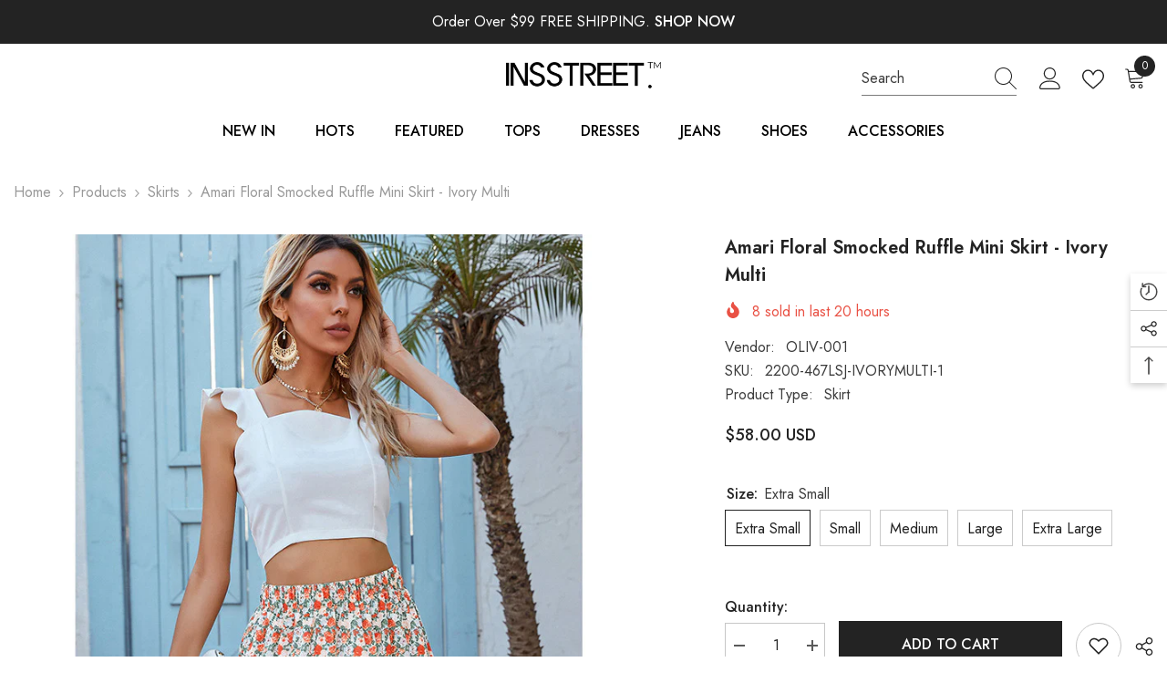

--- FILE ---
content_type: text/html; charset=utf-8
request_url: https://insstreet.com/products/amari-floral-smocked-ruffle-mini-skirt-ivory-multi?variant=40164580261932&section_id=template--16687416213548__main
body_size: 16438
content:
<div id="shopify-section-template--16687416213548__main" class="shopify-section"><link href="//insstreet.com/cdn/shop/t/4/assets/component-product.css?v=121974951876806225111721375198" rel="stylesheet" type="text/css" media="all" />
<link href="//insstreet.com/cdn/shop/t/4/assets/component-price.css?v=113014100369699422931721375198" rel="stylesheet" type="text/css" media="all" />
<link href="//insstreet.com/cdn/shop/t/4/assets/component-badge.css?v=58385199191654577521721375197" rel="stylesheet" type="text/css" media="all" />
<link href="//insstreet.com/cdn/shop/t/4/assets/component-rte.css?v=82502160534158932881721375199" rel="stylesheet" type="text/css" media="all" />
<link href="//insstreet.com/cdn/shop/t/4/assets/component-share.css?v=23553761141326501681721375199" rel="stylesheet" type="text/css" media="all" />
<link href="//insstreet.com/cdn/shop/t/4/assets/component-tab.css?v=140244687997670630881721375199" rel="stylesheet" type="text/css" media="all" />
<link href="//insstreet.com/cdn/shop/t/4/assets/component-product-form.css?v=22444863787356217611721375198" rel="stylesheet" type="text/css" media="all" />
<link href="//insstreet.com/cdn/shop/t/4/assets/component-grid.css?v=14116691739327510611721375198" rel="stylesheet" type="text/css" media="all" />




    <style type="text/css">
    #ProductSection-template--16687416213548__main .productView-thumbnail .productView-thumbnail-link:after{
        padding-bottom: 148%;
    }

    #ProductSection-template--16687416213548__main .cursor-wrapper .counter {
        color: #191919;
    }

    #ProductSection-template--16687416213548__main .cursor-wrapper .counter #count-image:before {
        background-color: #191919;
    }

    #ProductSection-template--16687416213548__main .custom-cursor__inner .arrow:before,
    #ProductSection-template--16687416213548__main .custom-cursor__inner .arrow:after {
        background-color: #000000;
    }

    #ProductSection-template--16687416213548__main .tabs-contents .toggleLink,
    #ProductSection-template--16687416213548__main .tabs .tab .tab-title {
        font-size: 18px;
        font-weight: 600;
        text-transform: none;
        padding-top: 15px;
        padding-bottom: 15px;
    }

    

    

    @media (max-width: 1024px) {
        
    }

    @media (max-width: 550px) {
        #ProductSection-template--16687416213548__main .tabs-contents .toggleLink,
        #ProductSection-template--16687416213548__main .tabs .tab .tab-title {
            font-size: 16px;
        }
    }

    @media (max-width: 767px) {
        #ProductSection-template--16687416213548__main {
            padding-top: 0px;
            padding-bottom: 0px;
        }
        
        
        
    }

    @media (min-width: 1025px) {
        
    }

    @media (min-width: 768px) and (max-width: 1199px) {
        #ProductSection-template--16687416213548__main {
            padding-top: 0px;
            padding-bottom: 0px;
        }
    }

    @media (min-width: 1200px) {
        #ProductSection-template--16687416213548__main {
            padding-top: 0px;
            padding-bottom: 0px;
        }
    }
</style>
<script>
    window.product_inven_array_6815039455276 = {
        
            '40164580261932': '1000',
        
            '40164580294700': '1000',
        
            '40164580327468': '999',
        
            '40164580360236': '1000',
        
            '40164580393004': '1000',
        
    };

    window.selling_array_6815039455276 = {
        
            '40164580261932': 'continue',
        
            '40164580294700': 'continue',
        
            '40164580327468': 'continue',
        
            '40164580360236': 'continue',
        
            '40164580393004': 'continue',
        
    };

    window.subtotal = {
        show: false,
        style: 1,
        text: `Add To Cart - [value]`
    };
  
    window.variant_image_group = 'false';
  
</script><link rel="stylesheet" href="//insstreet.com/cdn/shop/t/4/assets/component-fancybox.css?v=162524859697928915511721375197" media="print" onload="this.media='all'">
    <noscript><link href="//insstreet.com/cdn/shop/t/4/assets/component-fancybox.css?v=162524859697928915511721375197" rel="stylesheet" type="text/css" media="all" /></noscript><div class="vertical product-details product-default" data-section-id="template--16687416213548__main" data-section-type="product" id="ProductSection-template--16687416213548__main" data-has-combo="false" data-image-opo>
    
<div class="productView-moreItem moreItem-breadcrumb "
            style="--spacing-top: 10px;
            --spacing-bottom: 20px;
            --spacing-top-mb: 0px;
            --spacing-bottom-mb: 0px;
            --breadcrumb-bg:rgba(0,0,0,0);
            --breadcrumb-mb-bg: #f6f6f6;
            "
        >
            
                <div class="breadcrumb-bg">
            
                <div class="container">
                    

<link href="//insstreet.com/cdn/shop/t/4/assets/component-breadcrumb.css?v=20837817899444488451721375197" rel="stylesheet" type="text/css" media="all" /><breadcrumb-component class="breadcrumb-container style--line_clamp_1 scroll-trigger animate--slide-in" data-collection-title="" data-collection-all="/collections/all">
        <nav class="breadcrumb breadcrumb-left" role="navigation" aria-label="breadcrumbs">
        <a class="link home-link" href="/">Home</a><span class="separate" aria-hidden="true"><svg xmlns="http://www.w3.org/2000/svg" viewBox="0 0 24 24"><path d="M 7.75 1.34375 L 6.25 2.65625 L 14.65625 12 L 6.25 21.34375 L 7.75 22.65625 L 16.75 12.65625 L 17.34375 12 L 16.75 11.34375 Z"></path></svg></span>
                <span>Amari Floral Smocked Ruffle Mini Skirt - Ivory Multi</span><span class="observe-element" style="width: 1px; height: 1px; background: transparent; display: inline-block; flex-shrink: 0;"></span>
        </nav>
    </breadcrumb-component>
    <script type="text/javascript">
        if (typeof breadcrumbComponentDeclare == 'undefined') {
            class BreadcrumbComponent extends HTMLElement {
                constructor() {
                    super();
                    this.firstPostCollection();
                    this.getCollection();
                }

                connectedCallback() {
                    this.firstLink = this.querySelector('.link.home-link')
                    this.lastLink = this.querySelector('.observe-element')
                    this.classList.add('initialized');
                    this.initObservers();
                }

                static createHandler(position = 'first', breadcrumb = null) {
                    const handler = (entries, observer) => {
                        entries.forEach(entry => {
                            if (breadcrumb == null) return observer.disconnect();
                            if (entry.isIntersecting ) {
                                breadcrumb.classList.add(`disable-${position}`);
                            } else {
                                breadcrumb.classList.remove(`disable-${position}`);
                            }
                        })
                    }
                    return handler;
                }

                initObservers() {
                    const scrollToFirstHandler = BreadcrumbComponent.createHandler('first', this);
                    const scrollToLastHandler = BreadcrumbComponent.createHandler('last', this);
                    
                    this.scrollToFirstObserver = new IntersectionObserver(scrollToFirstHandler, { threshold: 1 });
                    this.scrollToLastObserver = new IntersectionObserver(scrollToLastHandler, { threshold: 0.6 });

                    this.scrollToFirstObserver.observe(this.firstLink);
                    this.scrollToLastObserver.observe(this.lastLink);
                }

                firstPostCollection() {
                    if (!document.body.matches('.template-collection')) return;
                    this.postCollection(true);
                    this.checkCollection();
                }

                postCollection(showCollection) {
                    const title = this.dataset.collectionTitle ? this.dataset.collectionTitle : "Products";
                    let collection = {name: title, url: window.location.pathname, show: showCollection};
                    localStorage.setItem('_breadcrumb_collection', JSON.stringify(collection));
                }

                checkCollection() {
                    document.addEventListener("click", (event) => {
                        const target = event.target;
                        if (!target.matches('.card-link')) return;
                        target.closest('.shopify-section[id*="product-grid"]') == null ? this.postCollection(false) : this.postCollection(true);
                    });
                }

                getCollection() {
                    if (!document.body.matches('.template-product')) return;
                    const collection = JSON.parse(localStorage.getItem('_breadcrumb_collection'));
                    let checkCollection = document.referrer.indexOf('/collections/') !== -1 && (new URL(document.referrer)).pathname == collection.url && collection && collection.show ? true : false;
                    const breadcrumb = `<a class="breadcrumb-collection animate--text" href="${checkCollection ? collection.url : this.dataset.collectionAll}">${checkCollection ? collection.name : "Products"}</a><span class="separate animate--text" aria-hidden="true"><svg xmlns="http://www.w3.org/2000/svg" viewBox="0 0 24 24"><path d="M 7.75 1.34375 L 6.25 2.65625 L 14.65625 12 L 6.25 21.34375 L 7.75 22.65625 L 16.75 12.65625 L 17.34375 12 L 16.75 11.34375 Z"></path></svg></span>`;
                    this.querySelectorAll('.separate')[0]?.insertAdjacentHTML("afterend", breadcrumb);
                }
            }   

            window.addEventListener('load', () => {
                customElements.define('breadcrumb-component', BreadcrumbComponent);
            })

            var breadcrumbComponentDeclare = BreadcrumbComponent;
        }
    </script>
                </div>
            
                </div>
            
        </div>
    
    <div class="container productView-container">
        <div class="productView halo-productView layout-3 positionMainImage--left productView-sticky" data-product-handle="amari-floral-smocked-ruffle-mini-skirt-ivory-multi"><div class="productView-top">
                    <div class="halo-productView-left productView-images clearfix scroll-trigger animate--fade-in" data-image-gallery><div class="cursor-wrapper handleMouseLeave">
                                <div class="custom-cursor custom-cursor__outer">
                                    <div class="custom-cursor custom-cursor__inner">
                                        <span class="arrow arrow-bar fadeIn"></span>
                                    </div>
                                </div>
                            </div><div class="productView-images-wrapper" data-video-popup>
                            <div class="productView-image-wrapper"><div class="productView-badge badge-left halo-productBadges halo-productBadges--left date-120705672 date1-1397 sale_badge_disable"
        data-text-sale-badge="Sale"
        
        data-new-badge-number="30"
    ></div>
<div class="productView-nav style-1 image-fit-unset" 
                                    data-image-gallery-main
                                    data-arrows-desk="false"
                                    data-arrows-mobi="true"
                                    data-counter-mobi="true"
                                    data-media-count="4"
                                ><div class="productView-image productView-image-adapt fit-unset" data-index="1">
                                                    <div class="productView-img-container product-single__media" data-media-id="22378696605740"
                                                        
                                                    >
                                                        <div 
                                                            class="media" 
                                                             
                                                             data-fancybox="images" href="//insstreet.com/cdn/shop/products/O1CN01i0vw2x27VpApryxCM__2292387803-0-cib.jpg?v=1650467139" 
                                                        >
                                                            <img id="product-featured-image-22378696605740"
                                                                srcset="//insstreet.com/cdn/shop/products/O1CN01i0vw2x27VpApryxCM__2292387803-0-cib.jpg?v=1650467139"
                                                                src="//insstreet.com/cdn/shop/products/O1CN01i0vw2x27VpApryxCM__2292387803-0-cib.jpg?v=1650467139"
                                                                data-src="//insstreet.com/cdn/shop/products/O1CN01i0vw2x27VpApryxCM__2292387803-0-cib.jpg?v=1650467139"
                                                                alt="Amari Floral Smocked Ruffle Mini Skirt - Ivory Multi OLIV-001"
                                                                sizes="(min-width: 2000px) 1500px, (min-width: 1200px) 1200px, (min-width: 768px) calc((100vw - 30px) / 2), calc(100vw - 20px)"
                                                                width="800"
                                                                height="800"
                                                                data-sizes="auto"
                                                                data-main-image
                                                                data-index="1"
                                                                data-cursor-image
                                                                
                                                            /></div>
                                                    </div>
                                                </div><div class="productView-image productView-image-adapt fit-unset" data-index="2">
                                                    <div class="productView-img-container product-single__media" data-media-id="22378696671276"
                                                        
                                                    >
                                                        <div 
                                                            class="media" 
                                                             
                                                             data-fancybox="images" href="//insstreet.com/cdn/shop/products/O1CN01qQt2eG27VpAprxD2r__2292387803-0-cib.jpg?v=1650467139" 
                                                        >
                                                            <img id="product-featured-image-22378696671276"
                                                                data-srcset="//insstreet.com/cdn/shop/products/O1CN01qQt2eG27VpAprxD2r__2292387803-0-cib.jpg?v=1650467139"
                                                                
                                                                data-src="//insstreet.com/cdn/shop/products/O1CN01qQt2eG27VpAprxD2r__2292387803-0-cib.jpg?v=1650467139"
                                                                alt="Amari Floral Smocked Ruffle Mini Skirt - Ivory Multi OLIV-001"
                                                                sizes="(min-width: 2000px) 1500px, (min-width: 1200px) 1200px, (min-width: 768px) calc((100vw - 30px) / 2), calc(100vw - 20px)"
                                                                width="800"
                                                                height="800"
                                                                data-sizes="auto"
                                                                data-main-image
                                                                data-index="2"
                                                                data-cursor-image
                                                                class="lazyload" loading="lazy"
                                                            /><span class="data-lazy-loading"></span></div>
                                                    </div>
                                                </div><div class="productView-image productView-image-adapt fit-unset" data-index="3">
                                                    <div class="productView-img-container product-single__media" data-media-id="22378696638508"
                                                        
                                                    >
                                                        <div 
                                                            class="media" 
                                                             
                                                             data-fancybox="images" href="//insstreet.com/cdn/shop/products/O1CN01JDEMeG27VpAx7f5jS__2292387803-0-cib.jpg?v=1650467139" 
                                                        >
                                                            <img id="product-featured-image-22378696638508"
                                                                data-srcset="//insstreet.com/cdn/shop/products/O1CN01JDEMeG27VpAx7f5jS__2292387803-0-cib.jpg?v=1650467139"
                                                                
                                                                data-src="//insstreet.com/cdn/shop/products/O1CN01JDEMeG27VpAx7f5jS__2292387803-0-cib.jpg?v=1650467139"
                                                                alt="Amari Floral Smocked Ruffle Mini Skirt - Ivory Multi OLIV-001"
                                                                sizes="(min-width: 2000px) 1500px, (min-width: 1200px) 1200px, (min-width: 768px) calc((100vw - 30px) / 2), calc(100vw - 20px)"
                                                                width="800"
                                                                height="800"
                                                                data-sizes="auto"
                                                                data-main-image
                                                                data-index="3"
                                                                data-cursor-image
                                                                class="lazyload" loading="lazy"
                                                            /><span class="data-lazy-loading"></span></div>
                                                    </div>
                                                </div><div class="productView-image productView-image-adapt fit-unset" data-index="4">
                                                    <div class="productView-img-container product-single__media" data-media-id="22378696572972"
                                                        
                                                    >
                                                        <div 
                                                            class="media" 
                                                             
                                                             data-fancybox="images" href="//insstreet.com/cdn/shop/products/O1CN01xmlyN627VpAzIdTM6__2292387803-0-cib.jpg?v=1650467138" 
                                                        >
                                                            <img id="product-featured-image-22378696572972"
                                                                data-srcset="//insstreet.com/cdn/shop/products/O1CN01xmlyN627VpAzIdTM6__2292387803-0-cib.jpg?v=1650467138"
                                                                
                                                                data-src="//insstreet.com/cdn/shop/products/O1CN01xmlyN627VpAzIdTM6__2292387803-0-cib.jpg?v=1650467138"
                                                                alt="Amari Floral Smocked Ruffle Mini Skirt - Ivory Multi OLIV-001"
                                                                sizes="(min-width: 2000px) 1500px, (min-width: 1200px) 1200px, (min-width: 768px) calc((100vw - 30px) / 2), calc(100vw - 20px)"
                                                                width="800"
                                                                height="800"
                                                                data-sizes="auto"
                                                                data-main-image
                                                                data-index="4"
                                                                data-cursor-image
                                                                class="lazyload" loading="lazy"
                                                            /><span class="data-lazy-loading"></span></div>
                                                    </div>
                                                </div></div><div class="productView-videoPopup"></div><div class="productView-iconZoom">
                                        <svg  class="icon icon-zoom-1" xmlns="http://www.w3.org/2000/svg" aria-hidden="true" focusable="false" role="presentation" viewBox="0 0 448 512"><path d="M416 176V86.63L246.6 256L416 425.4V336c0-8.844 7.156-16 16-16s16 7.156 16 16v128c0 8.844-7.156 16-16 16h-128c-8.844 0-16-7.156-16-16s7.156-16 16-16h89.38L224 278.6L54.63 448H144C152.8 448 160 455.2 160 464S152.8 480 144 480h-128C7.156 480 0 472.8 0 464v-128C0 327.2 7.156 320 16 320S32 327.2 32 336v89.38L201.4 256L32 86.63V176C32 184.8 24.84 192 16 192S0 184.8 0 176v-128C0 39.16 7.156 32 16 32h128C152.8 32 160 39.16 160 48S152.8 64 144 64H54.63L224 233.4L393.4 64H304C295.2 64 288 56.84 288 48S295.2 32 304 32h128C440.8 32 448 39.16 448 48v128C448 184.8 440.8 192 432 192S416 184.8 416 176z"></path></svg>
                                    </div></div><div class="productView-thumbnail-wrapper">
                                    <div class="productView-for clearfix" data-max-thumbnail-to-show="4"><div class="productView-thumbnail" data-media-id="template--16687416213548__main-22378696605740">
                                                        <div class="productView-thumbnail-link" data-image="//insstreet.com/cdn/shop/products/O1CN01i0vw2x27VpApryxCM__2292387803-0-cib_large.jpg?v=1650467139">
                                                            <img srcset="//insstreet.com/cdn/shop/products/O1CN01i0vw2x27VpApryxCM__2292387803-0-cib_medium.jpg?v=1650467139" src="//insstreet.com/cdn/shop/products/O1CN01i0vw2x27VpApryxCM__2292387803-0-cib_medium.jpg?v=1650467139" alt="Amari Floral Smocked Ruffle Mini Skirt - Ivory Multi OLIV-001"  /></div>
                                                    </div><div class="productView-thumbnail" data-media-id="template--16687416213548__main-22378696671276">
                                                        <div class="productView-thumbnail-link" data-image="//insstreet.com/cdn/shop/products/O1CN01qQt2eG27VpAprxD2r__2292387803-0-cib_large.jpg?v=1650467139">
                                                            <img srcset="//insstreet.com/cdn/shop/products/O1CN01qQt2eG27VpAprxD2r__2292387803-0-cib_medium.jpg?v=1650467139" src="//insstreet.com/cdn/shop/products/O1CN01qQt2eG27VpAprxD2r__2292387803-0-cib_medium.jpg?v=1650467139" alt="Amari Floral Smocked Ruffle Mini Skirt - Ivory Multi OLIV-001"  /></div>
                                                    </div><div class="productView-thumbnail" data-media-id="template--16687416213548__main-22378696638508">
                                                        <div class="productView-thumbnail-link" data-image="//insstreet.com/cdn/shop/products/O1CN01JDEMeG27VpAx7f5jS__2292387803-0-cib_large.jpg?v=1650467139">
                                                            <img srcset="//insstreet.com/cdn/shop/products/O1CN01JDEMeG27VpAx7f5jS__2292387803-0-cib_medium.jpg?v=1650467139" src="//insstreet.com/cdn/shop/products/O1CN01JDEMeG27VpAx7f5jS__2292387803-0-cib_medium.jpg?v=1650467139" alt="Amari Floral Smocked Ruffle Mini Skirt - Ivory Multi OLIV-001"  /></div>
                                                    </div><div class="productView-thumbnail" data-media-id="template--16687416213548__main-22378696572972">
                                                        <div class="productView-thumbnail-link" data-image="//insstreet.com/cdn/shop/products/O1CN01xmlyN627VpAzIdTM6__2292387803-0-cib_large.jpg?v=1650467138">
                                                            <img srcset="//insstreet.com/cdn/shop/products/O1CN01xmlyN627VpAzIdTM6__2292387803-0-cib_medium.jpg?v=1650467138" src="//insstreet.com/cdn/shop/products/O1CN01xmlyN627VpAzIdTM6__2292387803-0-cib_medium.jpg?v=1650467138" alt="Amari Floral Smocked Ruffle Mini Skirt - Ivory Multi OLIV-001"  /></div>
                                                    </div></div>
                                </div></div>
                    </div>
                    <div class="halo-productView-right productView-details clearfix">
                        <div class="productView-product clearfix"><div class="productView-moreItem scroll-trigger animate--slide-in"
                                            style="--spacing-top: 0px;
                                            --spacing-bottom: 10px"
                                        >
                                            <h1 class="productView-title" style="--color-title: #232323;--fontsize-text: 20px;--fontsize-mb-text: 18px;"><span>Amari Floral Smocked Ruffle Mini Skirt - Ivory Multi</span></h1>
                                        </div><div class="productView-moreItem scroll-trigger animate--slide-in"
                                                style="--spacing-top: 0px;
                                                --spacing-bottom: 14px;
                                                --color-text-sold-in: #e95144"
                                            >
                                                <div class="productView-meta clearfix"><div class="productView-soldProduct" data-sold-out-product data-item="3,5,6,7,8,10,12,15" data-hours="10,15,16,17,18,20,25,35" style="display: none;">
    <svg class="icon icon-fire-2" viewBox="0 0 384 512"><path d="M216 23.858c0-23.802-30.653-32.765-44.149-13.038C48 191.851 224 200 224 288c0 35.629-29.114 64.458-64.85 63.994C123.98 351.538 96 322.22 96 287.046v-85.51c0-21.703-26.471-32.225-41.432-16.504C27.801 213.158 0 261.332 0 320c0 105.869 86.131 192 192 192s192-86.131 192-192c0-170.29-168-193.003-168-296.142z"></path></svg>
    <span class="text">
        <span data-sold-out-number>2</span>
        sold in last
        <span data-sold-out-hours>8</span>
        hours
    </span>
</div>
</div>
                                            </div><div class="productView-moreItem scroll-trigger animate--slide-in"
                                                style="--spacing-top: 0px;
                                                --spacing-bottom: 18px"
                                            >
                                                <div class="productView-info" style="--color-border: #e6e6e6"><div class="productView-info-item">
            <span class="productView-info-name">
                Vendor:
            </span>
            <span class="productView-info-value"><a href="/collections/vendors?q=OLIV-001" title="OLIV-001">OLIV-001</a></span>
        </div><div class="productView-info-item" data-sku >
            <span class="productView-info-name">
                SKU:
            </span>
            <span class="productView-info-value">2200-467LSJ-IVORYMULTI-1</span>
        </div><div class="productView-info-item">
            <span class="productView-info-name">
                Product Type:
            </span>
            <span class="productView-info-value">
                Skirt
            </span>
        </div></div>
                                            </div>
                                        <div class="productView-moreItem scroll-trigger animate--slide-in"
                                            style="--spacing-top: 0px;
                                            --spacing-bottom: 17px;
                                            --fontsize-text: 18px"
                                        >
                                            
                                                <div class="productView-price no-js-hidden clearfix" id="product-price-6815039455276"><div class="price price--medium">
    <dl><div class="price__regular"><dd class="price__last"><span class="price-item price-item--regular"><span class="notranslate ht-money">$58.00 USD</span></span></dd>
        </div>
        <div class="price__sale"><dd class="price__compare" data-compare="5800"><s class="price-item price-item--regular"><span class="notranslate ht-money">$58.00 USD</span></s></dd><dd class="price__last" data-last="5800"><span class="price-item price-item--sale"><span class="notranslate ht-money">$58.00 USD</span></span></dd></div>
        <small class="unit-price caption hidden">
            <dt class="visually-hidden">Unit price</dt>
            <dd class="price__last"><span></span><span aria-hidden="true">/</span><span class="visually-hidden">&nbsp;per&nbsp;</span><span></span></dd>
        </small>
    </dl>
</div>
</div>
                                            
                                        </div>
                                            <div class="productView-moreItem scroll-trigger animate--slide-in"
    style="--spacing-top: 0px;
    --spacing-bottom: 8px;
    --color-text: "
>
    <div class="productView-hotStock style-2 is-hide" data-hot-stock="20" 5 ><span class="hotStock-text">
                Please hurry! Only 1000 left in stock
            </span>
            <div class="hotStock-progress">
                <span class="hotStock-progress-item"></span>
            </div></div>
</div>

                                        

                                            <div class="productView-moreItem productView-moreItem-product-variant scroll-trigger animate--slide-in"
                                                style="--spacing-top: 0px;
                                                --spacing-bottom: 0px"
                                            ><div class="productView-options" style="--color-border: #e6e6e6" data-lang="en" data-default-lang="us"><div class="productView-variants halo-productOptions" id="product-option-6815039455276"  data-type="button"><variant-radios class="no-js-hidden product-option has-default" data-product="6815039455276" data-section="template--16687416213548__main" data-url="/products/amari-floral-smocked-ruffle-mini-skirt-ivory-multi"><fieldset class="js product-form__input clearfix" data-product-attribute="set-rectangle" data-option-index="0">
                            <legend class="form__label">
                                Size:
                                <span data-header-option>
                                    Extra Small
                                </span>
                            </legend><input class="product-form__radio" type="radio" id="option-6815039455276-Size-0"
                                        name="Size"
                                        value="Extra Small"
                                        checked
                                        
                                        data-variant-id="40164580261932"
                                    ><label class="product-form__label available" for="option-6815039455276-Size-0" data-variant-id="40164580261932">
                                            <span class="text">Extra Small</span>
                                        </label><input class="product-form__radio" type="radio" id="option-6815039455276-Size-1"
                                        name="Size"
                                        value="Small"
                                        
                                        
                                        data-variant-id="40164580294700"
                                    ><label class="product-form__label available" for="option-6815039455276-Size-1" data-variant-id="40164580294700">
                                            <span class="text">Small</span>
                                        </label><input class="product-form__radio" type="radio" id="option-6815039455276-Size-2"
                                        name="Size"
                                        value="Medium"
                                        
                                        
                                        data-variant-id="40164580327468"
                                    ><label class="product-form__label available" for="option-6815039455276-Size-2" data-variant-id="40164580327468">
                                            <span class="text">Medium</span>
                                        </label><input class="product-form__radio" type="radio" id="option-6815039455276-Size-3"
                                        name="Size"
                                        value="Large"
                                        
                                        
                                        data-variant-id="40164580360236"
                                    ><label class="product-form__label available" for="option-6815039455276-Size-3" data-variant-id="40164580360236">
                                            <span class="text">Large</span>
                                        </label><input class="product-form__radio" type="radio" id="option-6815039455276-Size-4"
                                        name="Size"
                                        value="Extra Large"
                                        
                                        
                                        data-variant-id="40164580393004"
                                    ><label class="product-form__label available" for="option-6815039455276-Size-4" data-variant-id="40164580393004">
                                            <span class="text">Extra Large</span>
                                        </label></fieldset><script type="application/json">
                        [{"id":40164580261932,"title":"Extra Small","option1":"Extra Small","option2":null,"option3":null,"sku":"2200-467LSJ-IVORYMULTI-1","requires_shipping":true,"taxable":true,"featured_image":null,"available":true,"name":"Amari Floral Smocked Ruffle Mini Skirt - Ivory Multi - Extra Small","public_title":"Extra Small","options":["Extra Small"],"price":5800,"weight":0,"compare_at_price":5800,"inventory_management":"shopify","barcode":null,"requires_selling_plan":false,"selling_plan_allocations":[]},{"id":40164580294700,"title":"Small","option1":"Small","option2":null,"option3":null,"sku":"2200-467LSJ-IVORYMULTI-2","requires_shipping":true,"taxable":true,"featured_image":null,"available":true,"name":"Amari Floral Smocked Ruffle Mini Skirt - Ivory Multi - Small","public_title":"Small","options":["Small"],"price":5800,"weight":0,"compare_at_price":5800,"inventory_management":"shopify","barcode":null,"requires_selling_plan":false,"selling_plan_allocations":[]},{"id":40164580327468,"title":"Medium","option1":"Medium","option2":null,"option3":null,"sku":"2200-467LSJ-IVORYMULTI-3","requires_shipping":true,"taxable":true,"featured_image":null,"available":true,"name":"Amari Floral Smocked Ruffle Mini Skirt - Ivory Multi - Medium","public_title":"Medium","options":["Medium"],"price":5800,"weight":0,"compare_at_price":5800,"inventory_management":"shopify","barcode":null,"requires_selling_plan":false,"selling_plan_allocations":[]},{"id":40164580360236,"title":"Large","option1":"Large","option2":null,"option3":null,"sku":"2200-467LSJ-IVORYMULTI-4","requires_shipping":true,"taxable":true,"featured_image":null,"available":true,"name":"Amari Floral Smocked Ruffle Mini Skirt - Ivory Multi - Large","public_title":"Large","options":["Large"],"price":5800,"weight":0,"compare_at_price":5800,"inventory_management":"shopify","barcode":null,"requires_selling_plan":false,"selling_plan_allocations":[]},{"id":40164580393004,"title":"Extra Large","option1":"Extra Large","option2":null,"option3":null,"sku":"2200-467LSJ-IVORYMULTI-5","requires_shipping":true,"taxable":true,"featured_image":null,"available":true,"name":"Amari Floral Smocked Ruffle Mini Skirt - Ivory Multi - Extra Large","public_title":"Extra Large","options":["Extra Large"],"price":5800,"weight":0,"compare_at_price":5800,"inventory_management":"shopify","barcode":null,"requires_selling_plan":false,"selling_plan_allocations":[]}]
                    </script>
                </variant-radios></div>
        <noscript>
            <div class="product-form__input">
                <label class="form__label" for="Variants-template--16687416213548__main">
                    Product variants
                </label>
                <div class="select">
                <select name="id" id="Variants-template--16687416213548__main" class="select__select" form="product-form"><option
                            selected="selected"
                            
                            value="40164580261932"
                        >
                            Extra Small

                            - $58.00
                        </option><option
                            
                            
                            value="40164580294700"
                        >
                            Small

                            - $58.00
                        </option><option
                            
                            
                            value="40164580327468"
                        >
                            Medium

                            - $58.00
                        </option><option
                            
                            
                            value="40164580360236"
                        >
                            Large

                            - $58.00
                        </option><option
                            
                            
                            value="40164580393004"
                        >
                            Extra Large

                            - $58.00
                        </option></select>
            </div>
          </div>
        </noscript></div>
                                            </div>
                                        
<div class="productView-moreItem scroll-trigger animate--slide-in"
                                            style="--spacing-top: 0px;
                                            --spacing-bottom: 12px"
                                        >
                                            
                                        </div>


                                            <div class="productView-moreItem scroll-trigger animate--slide-in"
                                                style="--spacing-top: 0px;
                                                --spacing-bottom: 22px"
                                            >
                                                <div class="productView-perks"></div>
                                            </div>
                                        

                                            <div class="productView-moreItem"
                                                style="--spacing-top: 0px;
                                                --spacing-bottom: 15px"
                                            >
                                                <div class="productView-buttons"><form method="post" action="/cart/add" id="product-form-installment-6815039455276" accept-charset="UTF-8" class="installment caption-large" enctype="multipart/form-data"><input type="hidden" name="form_type" value="product" /><input type="hidden" name="utf8" value="✓" /><input type="hidden" name="id" value="40164580261932">
        
<input type="hidden" name="product-id" value="6815039455276" /><input type="hidden" name="section-id" value="template--16687416213548__main" /></form><product-form class="productView-form product-form"><form method="post" action="/cart/add" id="product-form-6815039455276" accept-charset="UTF-8" class="form" enctype="multipart/form-data" novalidate="novalidate" data-type="add-to-cart-form"><input type="hidden" name="form_type" value="product" /><input type="hidden" name="utf8" value="✓" /><div class="productView-group"><div class="pvGroup-row"><quantity-input class="productView-quantity quantity__group quantity__group--1 quantity__style--1 clearfix">
	    <label class="form-label quantity__label" for="quantity-6815039455276">
	        Quantity:
	    </label>
	    <div class="quantity__container">
		    <button type="button" name="minus" class="minus btn-quantity">
		    	<span class="visually-hidden">Decrease quantity for Amari Floral Smocked Ruffle Mini Skirt - Ivory Multi</span>
		    </button>
		    <input class="form-input quantity__input" type="number" name="quantity" min="1" value="1" inputmode="numeric" pattern="[0-9]*" id="quantity-6815039455276" data-product="6815039455276" data-price="5800">
		    <button type="button" name="plus" class="plus btn-quantity">
		    	<span class="visually-hidden">Increase quantity for Amari Floral Smocked Ruffle Mini Skirt - Ivory Multi</span>
		    </button>
	    </div>
	</quantity-input>
<div class="productView-groupTop">
                        <div class="productView-action scroll-trigger animate--slide-in" style="--atc-color: #ffffff;--atc-bg-color: #232323;--atc-border-color: #232323;--atc-color-hover: #232323;--atc-bg-color-hover: #ffffff;--atc-border-color-hover: #232323">
                            <input type="hidden" name="id" value="40164580261932">
                            <div class="product-form__buttons"><button type="submit" name="add" data-btn-addToCart data-inventory-quantity="1000" data-available="false" class="product-form__submit button button--primary an-horizontal-shaking" id="product-add-to-cart">Add to cart
</button></div>
                        </div><div class="productView-wishlist clearfix scroll-trigger animate--slide-in">
                                <a data-wishlist href="#" data-wishlist-handle="amari-floral-smocked-ruffle-mini-skirt-ivory-multi" data-product-id="6815039455276"><span class="visually-hidden">Add to wishlist</span><svg xmlns="http://www.w3.org/2000/svg" viewBox="0 0 32 32" aria-hidden="true" focusable="false" role="presentation" class="icon icon-wishlist"><path d="M 9.5 5 C 5.363281 5 2 8.402344 2 12.5 C 2 13.929688 2.648438 15.167969 3.25 16.0625 C 3.851563 16.957031 4.46875 17.53125 4.46875 17.53125 L 15.28125 28.375 L 16 29.09375 L 16.71875 28.375 L 27.53125 17.53125 C 27.53125 17.53125 30 15.355469 30 12.5 C 30 8.402344 26.636719 5 22.5 5 C 19.066406 5 16.855469 7.066406 16 7.9375 C 15.144531 7.066406 12.933594 5 9.5 5 Z M 9.5 7 C 12.488281 7 15.25 9.90625 15.25 9.90625 L 16 10.75 L 16.75 9.90625 C 16.75 9.90625 19.511719 7 22.5 7 C 25.542969 7 28 9.496094 28 12.5 C 28 14.042969 26.125 16.125 26.125 16.125 L 16 26.25 L 5.875 16.125 C 5.875 16.125 5.390625 15.660156 4.90625 14.9375 C 4.421875 14.214844 4 13.273438 4 12.5 C 4 9.496094 6.457031 7 9.5 7 Z"/></svg></a>
                            </div><share-button class="share-button halo-socialShare productView-share style-2"><div class="share-content scroll-trigger animate--fade-in">
            <button class="share-button__button button"><svg class="icon" viewBox="0 0 227.216 227.216"><path d="M175.897,141.476c-13.249,0-25.11,6.044-32.98,15.518l-51.194-29.066c1.592-4.48,2.467-9.297,2.467-14.317c0-5.019-0.875-9.836-2.467-14.316l51.19-29.073c7.869,9.477,19.732,15.523,32.982,15.523c23.634,0,42.862-19.235,42.862-42.879C218.759,19.229,199.531,0,175.897,0C152.26,0,133.03,19.229,133.03,42.865c0,5.02,0.874,9.838,2.467,14.319L84.304,86.258c-7.869-9.472-19.729-15.514-32.975-15.514c-23.64,0-42.873,19.229-42.873,42.866c0,23.636,19.233,42.865,42.873,42.865c13.246,0,25.105-6.042,32.974-15.513l51.194,29.067c-1.593,4.481-2.468,9.3-2.468,14.321c0,23.636,19.23,42.865,42.867,42.865c23.634,0,42.862-19.23,42.862-42.865C218.759,160.71,199.531,141.476,175.897,141.476z M175.897,15c15.363,0,27.862,12.5,27.862,27.865c0,15.373-12.499,27.879-27.862,27.879c-15.366,0-27.867-12.506-27.867-27.879C148.03,27.5,160.531,15,175.897,15z M51.33,141.476c-15.369,0-27.873-12.501-27.873-27.865c0-15.366,12.504-27.866,27.873-27.866c15.363,0,27.861,12.5,27.861,27.866C79.191,128.975,66.692,141.476,51.33,141.476z M175.897,212.216c-15.366,0-27.867-12.501-27.867-27.865c0-15.37,12.501-27.875,27.867-27.875c15.363,0,27.862,12.505,27.862,27.875C203.759,199.715,191.26,212.216,175.897,212.216z"></path></svg> <span>Share</span></button>
            <div class="share-button__fallback">
                <div class="share-header">
                    <h2 class="share-title"><span>Share</span></h2>
                    <button type="button" class="share-button__close" aria-label="Close"><svg xmlns="http://www.w3.org/2000/svg" viewBox="0 0 48 48" ><path d="M 38.982422 6.9707031 A 2.0002 2.0002 0 0 0 37.585938 7.5859375 L 24 21.171875 L 10.414062 7.5859375 A 2.0002 2.0002 0 0 0 8.9785156 6.9804688 A 2.0002 2.0002 0 0 0 7.5859375 10.414062 L 21.171875 24 L 7.5859375 37.585938 A 2.0002 2.0002 0 1 0 10.414062 40.414062 L 24 26.828125 L 37.585938 40.414062 A 2.0002 2.0002 0 1 0 40.414062 37.585938 L 26.828125 24 L 40.414062 10.414062 A 2.0002 2.0002 0 0 0 38.982422 6.9707031 z"/></svg><span>Close</span></button>
                </div>
                <div class="wrapper-content">
                    <label class="form-label">Copy link</label>
                    <div class="share-group">
                        <div class="form-field">
                            <input type="text" class="field__input" id="url" value="https://insstreet.com/products/amari-floral-smocked-ruffle-mini-skirt-ivory-multi" placeholder="Link" data-url="https://insstreet.com/products/amari-floral-smocked-ruffle-mini-skirt-ivory-multi" onclick="this.select();" readonly>
                            <label class="field__label hiddenLabels" for="url">Link</label>
                        </div>
                        <button class="button button--primary button-copy"><svg class="icon icon-clipboard" width="11" height="13" fill="none" xmlns="http://www.w3.org/2000/svg" aria-hidden="true" focusable="false"><path fill-rule="evenodd" clip-rule="evenodd" d="M2 1a1 1 0 011-1h7a1 1 0 011 1v9a1 1 0 01-1 1V1H2zM1 2a1 1 0 00-1 1v9a1 1 0 001 1h7a1 1 0 001-1V3a1 1 0 00-1-1H1zm0 10V3h7v9H1z" fill="currentColor"/></svg>
 Copy link</button>
                    </div>
                    <span id="ShareMessage-6815039455276" class="share-button__message hidden" role="status" aria-hidden="true">Link copied to clipboard!</span><div class="share_toolbox clearfix"><label class="form-label">Share</label> <ul class="social-share"><li class="social-share__item"><a class="facebook" href="https://www.facebook.com/sharer/sharer.php?u=https://insstreet.com/products/amari-floral-smocked-ruffle-mini-skirt-ivory-multi" title='Facebook' data-no-instant rel="noopener noreferrer nofollow" target="_blank"><svg aria-hidden="true" focusable="false" role="presentation" xmlns="http://www.w3.org/2000/svg" viewBox="0 0 320 512" class="icon icon-facebook"><path d="M279.14 288l14.22-92.66h-88.91v-60.13c0-25.35 12.42-50.06 52.24-50.06h40.42V6.26S260.43 0 225.36 0c-73.22 0-121.08 44.38-121.08 124.72v70.62H22.89V288h81.39v224h100.17V288z"></path></svg></a></li><li class="social-share__item"><a class="twitter" href="http://twitter.com/share?text=Amari%20Floral%20Smocked%20Ruffle%20Mini%20Skirt%20-%20Ivory%20Multi&amp;url=https://insstreet.com/products/amari-floral-smocked-ruffle-mini-skirt-ivory-multi" title='Twitter' data-no-instant rel="noopener noreferrer nofollow" target="_blank"><svg aria-hidden="true" focusable="false" role="presentation" class="icon icon-twitter" viewBox="0 0 35 35">
<path d="M20.3306 15.2794L31.4059 3H28.7809L19.1669 13.6616L11.4844 3H2.625L14.2406 19.124L2.625 32H5.25L15.4044 20.7397L23.5178 32H32.3772L20.3306 15.2794ZM16.7366 19.2649L15.5597 17.6595L6.195 4.885H10.2266L17.7822 15.1945L18.9591 16.7999L28.7831 30.202H24.7516L16.7366 19.2649Z"></path>
</svg>
</a></li><li class="social-share__item"><a class="pinterest" href="http://pinterest.com/pin/create/button/?url=https://insstreet.com/products/amari-floral-smocked-ruffle-mini-skirt-ivory-multi&amp;media=http://insstreet.com/cdn/shop/products/O1CN01i0vw2x27VpApryxCM__2292387803-0-cib.jpg?crop=center&height=1024&v=1650467139&width=1024&amp;description=Amari%20Floral%20Smocked%20Ruffle%20Mini%20Skirt%20-%20Ivory%20Multi" title='Pinterest' data-no-instant rel="noopener noreferrer nofollow" target="_blank"><svg aria-hidden="true" focusable="false" role="presentation" class="icon icon-pinterest" viewBox="0 0 17 18"><path d="M8.48.58a8.42 8.42 0 015.9 2.45 8.42 8.42 0 011.33 10.08 8.28 8.28 0 01-7.23 4.16 8.5 8.5 0 01-2.37-.32c.42-.68.7-1.29.85-1.8l.59-2.29c.14.28.41.52.8.73.4.2.8.31 1.24.31.87 0 1.65-.25 2.34-.75a4.87 4.87 0 001.6-2.05 7.3 7.3 0 00.56-2.93c0-1.3-.5-2.41-1.49-3.36a5.27 5.27 0 00-3.8-1.43c-.93 0-1.8.16-2.58.48A5.23 5.23 0 002.85 8.6c0 .75.14 1.41.43 1.98.28.56.7.96 1.27 1.2.1.04.19.04.26 0 .07-.03.12-.1.15-.2l.18-.68c.05-.15.02-.3-.11-.45a2.35 2.35 0 01-.57-1.63A3.96 3.96 0 018.6 4.8c1.09 0 1.94.3 2.54.89.61.6.92 1.37.92 2.32 0 .8-.11 1.54-.33 2.21a3.97 3.97 0 01-.93 1.62c-.4.4-.87.6-1.4.6-.43 0-.78-.15-1.06-.47-.27-.32-.36-.7-.26-1.13a111.14 111.14 0 01.47-1.6l.18-.73c.06-.26.09-.47.09-.65 0-.36-.1-.66-.28-.89-.2-.23-.47-.35-.83-.35-.45 0-.83.2-1.13.62-.3.41-.46.93-.46 1.56a4.1 4.1 0 00.18 1.15l.06.15c-.6 2.58-.95 4.1-1.08 4.54-.12.55-.16 1.2-.13 1.94a8.4 8.4 0 01-5-7.65c0-2.3.81-4.28 2.44-5.9A8.04 8.04 0 018.48.57z"></svg>
</a></li><li class="social-share__item"><a class="tumblr" href="//tumblr.com/widgets/share/tool?canonicalUrl=https://insstreet.com/products/amari-floral-smocked-ruffle-mini-skirt-ivory-multi" title='Tumblr' data-no-instant rel="noopener noreferrer nofollow" data-content="http://insstreet.com/cdn/shop/products/O1CN01i0vw2x27VpApryxCM__2292387803-0-cib.jpg?crop=center&height=1024&v=1650467139&width=1024" target="_blank"><svg aria-hidden="true" focusable="false" role="presentation" class="icon icon-tumblr" viewBox="0 0 91 161"><path fill-rule="evenodd" d="M64 160.3c-24 0-42-12.3-42-41.8V71.3H.3V45.7c24-6.2 34-26.9 35.2-44.7h24.9v40.5h29v29.8h-29v41.1c0 12.3 6.2 16.6 16.1 16.6h14v31.3H64"></svg>
</a></li><li class="social-share__item"><a class="telegram" href="https://telegram.me/share/url?url=https://insstreet.com/products/amari-floral-smocked-ruffle-mini-skirt-ivory-multi" title='Telegram' data-no-instant rel="nofollow" target="_blank"><svg class="icon icon-telegram" role="presentation" viewBox="0 0 496 512"><path d="M248,8C111.033,8,0,119.033,0,256S111.033,504,248,504,496,392.967,496,256,384.967,8,248,8ZM362.952,176.66c-3.732,39.215-19.881,134.378-28.1,178.3-3.476,18.584-10.322,24.816-16.948,25.425-14.4,1.326-25.338-9.517-39.287-18.661-21.827-14.308-34.158-23.215-55.346-37.177-24.485-16.135-8.612-25,5.342-39.5,3.652-3.793,67.107-61.51,68.335-66.746.153-.655.3-3.1-1.154-4.384s-3.59-.849-5.135-.5q-3.283.746-104.608,69.142-14.845,10.194-26.894,9.934c-8.855-.191-25.888-5.006-38.551-9.123-15.531-5.048-27.875-7.717-26.8-16.291q.84-6.7,18.45-13.7,108.446-47.248,144.628-62.3c68.872-28.647,83.183-33.623,92.511-33.789,2.052-.034,6.639.474,9.61,2.885a10.452,10.452,0,0,1,3.53,6.716A43.765,43.765,0,0,1,362.952,176.66Z"></path></svg></a></li><li class="social-share__item"><a class="email" href="mailto:?subject=Amari%20Floral%20Smocked%20Ruffle%20Mini%20Skirt%20-%20Ivory%20Multi&amp;body=https://insstreet.com/products/amari-floral-smocked-ruffle-mini-skirt-ivory-multi" title='Email' data-no-instant rel="noopener noreferrer nofollow" target="_blank"><svg xmlns="http://www.w3.org/2000/svg" viewBox="0 0 24 24" aria-hidden="true" focusable="false" role="presentation" class="icon icon-mail"><path d="M 1 3 L 1 5 L 1 18 L 3 18 L 3 5 L 19 5 L 19 3 L 3 3 L 1 3 z M 5 7 L 5 7.1777344 L 14 12.875 L 23 7.125 L 23 7 L 5 7 z M 23 9.2832031 L 14 15 L 5 9.4160156 L 5 21 L 14 21 L 14 17 L 17 17 L 17 14 L 23 14 L 23 9.2832031 z M 19 16 L 19 19 L 16 19 L 16 21 L 19 21 L 19 24 L 21 24 L 21 21 L 24 21 L 24 19 L 21 19 L 21 16 L 19 16 z"/></svg></a></li></ul></div></div>
            </div>
        </div></share-button><script src="//insstreet.com/cdn/shop/t/4/assets/share.js?v=88463739455357580461721375200" defer="defer"></script>
</div>
                </div><div class="productView-groupBottom scroll-trigger animate--slide-in"><div class="productView-groupItem">
                            <div class="productView-payment"  id="product-checkout-6815039455276" style="--bin-color: #232323;--bin-bg-color: #ffffff;--bin-border-color: #acacac;--bin-color-hover: #ffffff;--bin-bg-color-hover: #232323;--bin-border-color-hover: #232323"> 
                                <div data-shopify="payment-button" class="shopify-payment-button"> <shopify-accelerated-checkout recommended="null" fallback="{&quot;supports_subs&quot;:true,&quot;supports_def_opts&quot;:true,&quot;name&quot;:&quot;buy_it_now&quot;,&quot;wallet_params&quot;:{}}" access-token="1cc59f6999dd480dc7e1bf70be0d40c0" buyer-country="US" buyer-locale="en" buyer-currency="USD" variant-params="[{&quot;id&quot;:40164580261932,&quot;requiresShipping&quot;:true},{&quot;id&quot;:40164580294700,&quot;requiresShipping&quot;:true},{&quot;id&quot;:40164580327468,&quot;requiresShipping&quot;:true},{&quot;id&quot;:40164580360236,&quot;requiresShipping&quot;:true},{&quot;id&quot;:40164580393004,&quot;requiresShipping&quot;:true}]" shop-id="56968577068" enabled-flags="[&quot;ae0f5bf6&quot;]" > <div class="shopify-payment-button__button" role="button" disabled aria-hidden="true" style="background-color: transparent; border: none"> <div class="shopify-payment-button__skeleton">&nbsp;</div> </div> </shopify-accelerated-checkout> <small id="shopify-buyer-consent" class="hidden" aria-hidden="true" data-consent-type="subscription"> This item is a recurring or deferred purchase. By continuing, I agree to the <span id="shopify-subscription-policy-button">cancellation policy</span> and authorize you to charge my payment method at the prices, frequency and dates listed on this page until my order is fulfilled or I cancel, if permitted. </small> </div>
                            </div>
                        </div>
                    </div></div><input type="hidden" name="product-id" value="6815039455276" /><input type="hidden" name="section-id" value="template--16687416213548__main" /></form></product-form><div class="productView-notifyMe  halo-notifyMe scroll-trigger animate--slide-in" style="display: none;">
            <form method="post" action="/contact#ContactForm-notifyMe-product-productView-notify-form-6815039455276" id="ContactForm-notifyMe-product-productView-notify-form-6815039455276" accept-charset="UTF-8" class="notifyMe-form contact-form"><input type="hidden" name="form_type" value="contact" /><input type="hidden" name="utf8" value="✓" /><input type="hidden" name="contact[Form]" value="Notify me"/>
    <input type="hidden" class="halo-notify-product-site" name="contact[Shop name]" value="InsStreet"/>
    <input type="hidden" class="halo-notify-product-site-url" name="contact[Link]" value="https://insstreet.com"/>
    <input type="hidden" class="halo-notify-product-title" name="contact[Product title]" value="Amari Floral Smocked Ruffle Mini Skirt - Ivory Multi" />
    <input type="hidden" class="halo-notify-product-link" name="contact[Product URL]" value="https://insstreet.com/products/amari-floral-smocked-ruffle-mini-skirt-ivory-multi"/>
    <input type="hidden" class="halo-notify-product-variant" name="contact[Product variant]" value="Extra Small"/>

    <div class="form-field">
        <label class="form-label" for="halo-notify-email6815039455276">Leave your email and we will notify as soon as the product / variant is back in stock</label>
        <input class="form-input form-input-placeholder" type="email" name="contact[email]" required id="halo-notify-email6815039455276" placeholder="Insert your email">
        <button type="submit" class="button button-1" id="halo-btn-notify6815039455276" data-button-message="notifyMe">Subscribe</button>
    </div></form><div class="notifyMe-text"></div>
        </div></div>
                                            </div>
                                        
<div id="shopify-block-AOEFIeHZ0czVGS3Z1R__klarna_on_site_messaging_app_block_JEKMYX" class="shopify-block shopify-app-block"><klarna-placement
    id="shopify-osm-AOEFIeHZ0czVGS3Z1R__klarna_on_site_messaging_app_block_JEKMYX"
    data-key="top-strip-promotion-badge"
    data-theme="default"
    data-message-prefix=""
    data-integration-style="app-block"
></klarna-placement>

<script type="application/javascript">
    window.appBlockPlacements ||= [];
    
    if (window.klarnaAppBlocksManager) {
      window.klarnaAppBlocksManager.push({
        productVariants: [{"id":40164580261932,"title":"Extra Small","option1":"Extra Small","option2":null,"option3":null,"sku":"2200-467LSJ-IVORYMULTI-1","requires_shipping":true,"taxable":true,"featured_image":null,"available":true,"name":"Amari Floral Smocked Ruffle Mini Skirt - Ivory Multi - Extra Small","public_title":"Extra Small","options":["Extra Small"],"price":5800,"weight":0,"compare_at_price":5800,"inventory_management":"shopify","barcode":null,"requires_selling_plan":false,"selling_plan_allocations":[]},{"id":40164580294700,"title":"Small","option1":"Small","option2":null,"option3":null,"sku":"2200-467LSJ-IVORYMULTI-2","requires_shipping":true,"taxable":true,"featured_image":null,"available":true,"name":"Amari Floral Smocked Ruffle Mini Skirt - Ivory Multi - Small","public_title":"Small","options":["Small"],"price":5800,"weight":0,"compare_at_price":5800,"inventory_management":"shopify","barcode":null,"requires_selling_plan":false,"selling_plan_allocations":[]},{"id":40164580327468,"title":"Medium","option1":"Medium","option2":null,"option3":null,"sku":"2200-467LSJ-IVORYMULTI-3","requires_shipping":true,"taxable":true,"featured_image":null,"available":true,"name":"Amari Floral Smocked Ruffle Mini Skirt - Ivory Multi - Medium","public_title":"Medium","options":["Medium"],"price":5800,"weight":0,"compare_at_price":5800,"inventory_management":"shopify","barcode":null,"requires_selling_plan":false,"selling_plan_allocations":[]},{"id":40164580360236,"title":"Large","option1":"Large","option2":null,"option3":null,"sku":"2200-467LSJ-IVORYMULTI-4","requires_shipping":true,"taxable":true,"featured_image":null,"available":true,"name":"Amari Floral Smocked Ruffle Mini Skirt - Ivory Multi - Large","public_title":"Large","options":["Large"],"price":5800,"weight":0,"compare_at_price":5800,"inventory_management":"shopify","barcode":null,"requires_selling_plan":false,"selling_plan_allocations":[]},{"id":40164580393004,"title":"Extra Large","option1":"Extra Large","option2":null,"option3":null,"sku":"2200-467LSJ-IVORYMULTI-5","requires_shipping":true,"taxable":true,"featured_image":null,"available":true,"name":"Amari Floral Smocked Ruffle Mini Skirt - Ivory Multi - Extra Large","public_title":"Extra Large","options":["Extra Large"],"price":5800,"weight":0,"compare_at_price":5800,"inventory_management":"shopify","barcode":null,"requires_selling_plan":false,"selling_plan_allocations":[]}],
        templateName: 'product',
        dataKey: 'top-strip-promotion-badge',
        storefrontCurrency: 'USD',
        storefrontCountry: 'US',
        storefrontLanguage: 'en',
        shopLocale: 'en',
        shopDomain: 'insstreet.com',
        variantPrice: '5800',
        cartPrice: '0',
        selector: 'shopify-osm-AOEFIeHZ0czVGS3Z1R__klarna_on_site_messaging_app_block_JEKMYX',
        topPadding: '0',
        bottomPadding: '0',
      });
    } else {
      window.appBlockPlacements.push({
        productVariants: [{"id":40164580261932,"title":"Extra Small","option1":"Extra Small","option2":null,"option3":null,"sku":"2200-467LSJ-IVORYMULTI-1","requires_shipping":true,"taxable":true,"featured_image":null,"available":true,"name":"Amari Floral Smocked Ruffle Mini Skirt - Ivory Multi - Extra Small","public_title":"Extra Small","options":["Extra Small"],"price":5800,"weight":0,"compare_at_price":5800,"inventory_management":"shopify","barcode":null,"requires_selling_plan":false,"selling_plan_allocations":[]},{"id":40164580294700,"title":"Small","option1":"Small","option2":null,"option3":null,"sku":"2200-467LSJ-IVORYMULTI-2","requires_shipping":true,"taxable":true,"featured_image":null,"available":true,"name":"Amari Floral Smocked Ruffle Mini Skirt - Ivory Multi - Small","public_title":"Small","options":["Small"],"price":5800,"weight":0,"compare_at_price":5800,"inventory_management":"shopify","barcode":null,"requires_selling_plan":false,"selling_plan_allocations":[]},{"id":40164580327468,"title":"Medium","option1":"Medium","option2":null,"option3":null,"sku":"2200-467LSJ-IVORYMULTI-3","requires_shipping":true,"taxable":true,"featured_image":null,"available":true,"name":"Amari Floral Smocked Ruffle Mini Skirt - Ivory Multi - Medium","public_title":"Medium","options":["Medium"],"price":5800,"weight":0,"compare_at_price":5800,"inventory_management":"shopify","barcode":null,"requires_selling_plan":false,"selling_plan_allocations":[]},{"id":40164580360236,"title":"Large","option1":"Large","option2":null,"option3":null,"sku":"2200-467LSJ-IVORYMULTI-4","requires_shipping":true,"taxable":true,"featured_image":null,"available":true,"name":"Amari Floral Smocked Ruffle Mini Skirt - Ivory Multi - Large","public_title":"Large","options":["Large"],"price":5800,"weight":0,"compare_at_price":5800,"inventory_management":"shopify","barcode":null,"requires_selling_plan":false,"selling_plan_allocations":[]},{"id":40164580393004,"title":"Extra Large","option1":"Extra Large","option2":null,"option3":null,"sku":"2200-467LSJ-IVORYMULTI-5","requires_shipping":true,"taxable":true,"featured_image":null,"available":true,"name":"Amari Floral Smocked Ruffle Mini Skirt - Ivory Multi - Extra Large","public_title":"Extra Large","options":["Extra Large"],"price":5800,"weight":0,"compare_at_price":5800,"inventory_management":"shopify","barcode":null,"requires_selling_plan":false,"selling_plan_allocations":[]}],
        templateName: 'product',
        shopLocale: 'en',
        dataKey: 'top-strip-promotion-badge',
        storefrontCurrency: 'USD',
        storefrontCountry: 'US',
        storefrontLanguage: 'en',
        shopDomain: 'insstreet.com',
        variantPrice: '5800',
        cartPrice: '0',
        selector: 'shopify-osm-AOEFIeHZ0czVGS3Z1R__klarna_on_site_messaging_app_block_JEKMYX',
        topPadding: '0',
        bottomPadding: '0',
      });
    }
</script>


</div>
<div class="productView-moreItem scroll-trigger animate--slide-in"
                                            style="--spacing-top: 0px;
                                            --spacing-bottom: 22px"
                                        >
                                            <div class="productView-ViewingProduct" data-customer-view="283, 100, 59, 11, 14, 185, 193, 165, 50, 38, 99, 112, 46, 10, 125, 200, 250, 18" data-customer-view-time="5">
    <svg class="icon" id="icon-eye" viewBox="0 0 511.626 511.626"><g><path d="M505.918,236.117c-26.651-43.587-62.485-78.609-107.497-105.065c-45.015-26.457-92.549-39.687-142.608-39.687 c-50.059,0-97.595,13.225-142.61,39.687C68.187,157.508,32.355,192.53,5.708,236.117C1.903,242.778,0,249.345,0,255.818 c0,6.473,1.903,13.04,5.708,19.699c26.647,43.589,62.479,78.614,107.495,105.064c45.015,26.46,92.551,39.68,142.61,39.68 c50.06,0,97.594-13.176,142.608-39.536c45.012-26.361,80.852-61.432,107.497-105.208c3.806-6.659,5.708-13.223,5.708-19.699 C511.626,249.345,509.724,242.778,505.918,236.117z M194.568,158.03c17.034-17.034,37.447-25.554,61.242-25.554 c3.805,0,7.043,1.336,9.709,3.999c2.662,2.664,4,5.901,4,9.707c0,3.809-1.338,7.044-3.994,9.704 c-2.662,2.667-5.902,3.999-9.708,3.999c-16.368,0-30.362,5.808-41.971,17.416c-11.613,11.615-17.416,25.603-17.416,41.971 c0,3.811-1.336,7.044-3.999,9.71c-2.667,2.668-5.901,3.999-9.707,3.999c-3.809,0-7.044-1.334-9.71-3.999 c-2.667-2.666-3.999-5.903-3.999-9.71C169.015,195.482,177.535,175.065,194.568,158.03z M379.867,349.04 c-38.164,23.12-79.514,34.687-124.054,34.687c-44.539,0-85.889-11.56-124.051-34.687s-69.901-54.2-95.215-93.222 c28.931-44.921,65.19-78.518,108.777-100.783c-11.61,19.792-17.417,41.207-17.417,64.236c0,35.216,12.517,65.329,37.544,90.362 s55.151,37.544,90.362,37.544c35.214,0,65.329-12.518,90.362-37.544s37.545-55.146,37.545-90.362 c0-23.029-5.808-44.447-17.419-64.236c43.585,22.265,79.846,55.865,108.776,100.783C449.767,294.84,418.031,325.913,379.867,349.04 z" /> </g></svg>
    <span class="text">10 customers are viewing this product</span>
</div>
                                        </div><div class="productView-moreItem scroll-trigger animate--slide-in"
                                            style="--spacing-top: 0px;
                                            --spacing-bottom: 27px"
                                        ><div class="productView-pickUp">
    <link href="//insstreet.com/cdn/shop/t/4/assets/component-pickup-availability.css?v=127460745919734912771721375198" rel="stylesheet" type="text/css" media="all" /><pickup-availability class="product__pickup-availabilities no-js-hidden"
        
        data-base-url="https://insstreet.com/"
        data-variant-id="40164580261932"
        data-has-only-default-variant="false"
    >
        <template>
            <pickup-availability-preview class="pickup-availability-preview">
                <svg fill="none" aria-hidden="true" focusable="false" role="presentation" class="icon icon-unavailable" fill="none" viewBox="0 0 20 20"><path d="M13.94 3.94L10 7.878l-3.94-3.94A1.499 1.499 0 103.94 6.06L7.88 10l-3.94 3.94a1.499 1.499 0 102.12 2.12L10 12.12l3.94 3.94a1.497 1.497 0 002.12 0 1.499 1.499 0 000-2.12L12.122 10l3.94-3.94a1.499 1.499 0 10-2.121-2.12z"/></svg>

                <div class="pickup-availability-info">
                    <p class="caption-large">
                        Couldn&#39;t load pickup availability
                    </p>
                    <button class="pickup-availability-button button button--primary">
                        Refresh
                    </button>
                </div>
            </pickup-availability-preview>
        </template>
    </pickup-availability>
</div>
<script src="//insstreet.com/cdn/shop/t/4/assets/pickup-availability.js?v=47691853550435826281721375200" defer="defer"></script>
</div><div class="productView-moreItem scroll-trigger animate--slide-in"
                                                style="--spacing-top: 0px;
                                                --spacing-bottom: 0px"
                                            >
                                                <div class="productView-securityImage"><ul class="list-unstyled clearfix"></ul></div>
                                            </div><div class="productView-moreItem scroll-trigger animate--slide-in"
                                            style="--spacing-top: 0px;
                                            --spacing-bottom: 12px;"
                                        >
                                            <div class="product-customInformation text-left disabled" data-custom-information><div class="product-customInformation__icon">
            <svg aria-hidden="true" focusable="false" data-prefix="fal" data-icon="shipping-fast" role="img" xmlns="http://www.w3.org/2000/svg" viewbox="0 0 640 512"><path fill="currentColor" d="M280 192c4.4 0 8-3.6 8-8v-16c0-4.4-3.6-8-8-8H40c-4.4 0-8 3.6-8 8v16c0 4.4 3.6 8 8 8h240zm352 192h-24V275.9c0-16.8-6.8-33.3-18.8-45.2l-83.9-83.9c-11.8-12-28.3-18.8-45.2-18.8H416V78.6c0-25.7-22.2-46.6-49.4-46.6H113.4C86.2 32 64 52.9 64 78.6V96H8c-4.4 0-8 3.6-8 8v16c0 4.4 3.6 8 8 8h240c4.4 0 8-3.6 8-8v-16c0-4.4-3.6-8-8-8H96V78.6c0-8.1 7.8-14.6 17.4-14.6h253.2c9.6 0 17.4 6.5 17.4 14.6V384H207.6C193 364.7 170 352 144 352c-18.1 0-34.6 6.2-48 16.4V288H64v144c0 44.2 35.8 80 80 80s80-35.8 80-80c0-5.5-.6-10.8-1.6-16h195.2c-1.1 5.2-1.6 10.5-1.6 16 0 44.2 35.8 80 80 80s80-35.8 80-80c0-5.5-.6-10.8-1.6-16H632c4.4 0 8-3.6 8-8v-16c0-4.4-3.6-8-8-8zm-488 96c-26.5 0-48-21.5-48-48s21.5-48 48-48 48 21.5 48 48-21.5 48-48 48zm272-320h44.1c8.4 0 16.7 3.4 22.6 9.4l83.9 83.9c.8.8 1.1 1.9 1.8 2.8H416V160zm80 320c-26.5 0-48-21.5-48-48s21.5-48 48-48 48 21.5 48 48-21.5 48-48 48zm80-96h-16.4C545 364.7 522 352 496 352s-49 12.7-63.6 32H416v-96h160v96zM256 248v-16c0-4.4-3.6-8-8-8H8c-4.4 0-8 3.6-8 8v16c0 4.4 3.6 8 8 8h240c4.4 0 8-3.6 8-8z"></path></svg>
        </div><div class="product-customInformation__content"><div class="product__text title"  
                    style="--fontsize-text:12px;
                    --color-title: #232323"
                >
                    <h2 class="title">Free Shipping</h2></div><div class="product__text des"  
                    style="--fontsize-text:12px;
                    --color-des: #4d4d4d"
                >
                    <p>Free standard shipping on orders over $99</p>
                </div></div></div>
                                        </div><div class="productView-moreItem scroll-trigger animate--slide-in"
                                            style="--spacing-top: 0px;
                                            --spacing-bottom: 14px;"
                                        >
                                            <div class="product-customInformation text-left disabled" data-custom-information><div class="product-customInformation__icon">
            <svg aria-hidden="true" focusable="false" data-prefix="fal" data-icon="shield-alt" role="img" xmlns="http://www.w3.org/2000/svg" viewbox="0 0 512 512">
    <path fill="currentColor" d="M466.5 83.7l-192-80a48.15 48.15 0 0 0-36.9 0l-192 80C27.7 91.1 16 108.6 16 128c0 198.5 114.5 335.7 221.5 380.3 11.8 4.9 25.1 4.9 36.9 0C360.1 472.6 496 349.3 496 128c0-19.4-11.7-36.9-29.5-44.3zM262.2 478.8c-4 1.6-8.4 1.6-12.3 0C152 440 48 304 48 128c0-6.5 3.9-12.3 9.8-14.8l192-80c3.9-1.6 8.4-1.6 12.3 0l192 80c6 2.5 9.9 8.3 9.8 14.8.1 176-103.9 312-201.7 350.8zM256 411V100l-142.7 59.5c10.1 120.1 77.1 215 142.7 251.5zm-32-66.8c-36.4-39.9-65.8-97.8-76.1-164.5L224 148z"></path>
</svg>
        </div><div class="product-customInformation__content"><div class="product__text title"  
                    style="--fontsize-text:12px;
                    --color-title: #232323"
                >
                    <h2 class="title">Free Returns & Refund</h2></div><div class="product__text des"  
                    style="--fontsize-text:12px;
                    --color-des: #4d4d4d"
                >
                    30 Days Easy Returns & Refund
                </div></div></div>
                                        </div><div class="productView-moreItem scroll-trigger animate--slide-in"
                                            style="--spacing-top: 0px;
                                            --spacing-bottom: 0px;"
                                        >
                                            <div class="product-customInformation text-left disabled" data-custom-information><div class="product-customInformation__icon">
            <svg aria-hidden="true" focusable="false" data-prefix="fal" data-icon="exclamation-triangle" role="img" xmlns="http://www.w3.org/2000/svg" viewbox="0 0 576 512"><path fill="currentColor" d="M270.2 160h35.5c3.4 0 6.1 2.8 6 6.2l-7.5 196c-.1 3.2-2.8 5.8-6 5.8h-20.5c-3.2 0-5.9-2.5-6-5.8l-7.5-196c-.1-3.4 2.6-6.2 6-6.2zM288 388c-15.5 0-28 12.5-28 28s12.5 28 28 28 28-12.5 28-28-12.5-28-28-28zm281.5 52L329.6 24c-18.4-32-64.7-32-83.2 0L6.5 440c-18.4 31.9 4.6 72 41.6 72H528c36.8 0 60-40 41.5-72zM528 480H48c-12.3 0-20-13.3-13.9-24l240-416c6.1-10.6 21.6-10.7 27.7 0l240 416c6.2 10.6-1.5 24-13.8 24z"></path></svg>
        </div><div class="product-customInformation__content"><div class="product__text title"  
                    style="--fontsize-text:12px;
                    --color-title: #232323"
                >
                    <h2 class="title">Built And Shipped Within 1 - 2 Bussiness Days</h2></div></div></div>
                                        </div><div class="productView-moreItem scroll-trigger animate--slide-in"
                                            style="--spacing-top: 30px;
                                            --spacing-bottom: 0px;
                                            "
                                        >
                                            <complementary-products class="productView-complementary complementary-products style-2 no-js-hidden" id="complementary-product-data" data-complementary-product data-url="/recommendations/products?section_id=template--16687416213548__main&product_id=6815039455276&limit=10&intent=complementary"></complementary-products>
                                            <script src="//insstreet.com/cdn/shop/t/4/assets/build-complementary-products.js?v=73501869613274300751721375197" defer="defer"></script>
                                        </div></div>
                    </div>
                </div>
<link href="//insstreet.com/cdn/shop/t/4/assets/component-sticky-add-to-cart.css?v=65206619997115728701721375199" rel="stylesheet" type="text/css" media="all" />
                    <sticky-add-to-cart class="productView-stickyCart style-1 subtotal-1" data-sticky-add-to-cart>
    <div class="container">
        <a href="javascript:void(0)" class="sticky-product-close close" data-close-sticky-add-to-cart>
            <svg xmlns="http://www.w3.org/2000/svg" viewBox="0 0 48 48" ><path d="M 38.982422 6.9707031 A 2.0002 2.0002 0 0 0 37.585938 7.5859375 L 24 21.171875 L 10.414062 7.5859375 A 2.0002 2.0002 0 0 0 8.9785156 6.9804688 A 2.0002 2.0002 0 0 0 7.5859375 10.414062 L 21.171875 24 L 7.5859375 37.585938 A 2.0002 2.0002 0 1 0 10.414062 40.414062 L 24 26.828125 L 37.585938 40.414062 A 2.0002 2.0002 0 1 0 40.414062 37.585938 L 26.828125 24 L 40.414062 10.414062 A 2.0002 2.0002 0 0 0 38.982422 6.9707031 z"/></svg>
        </a>
        <div class="sticky-product-wrapper">
            <div class="sticky-product clearfix"><div class="sticky-left">
                    <div class="sticky-image" data-image-sticky-add-to-cart>
                        <img srcset="//insstreet.com/cdn/shop/products/O1CN01i0vw2x27VpApryxCM__2292387803-0-cib_1200x.jpg?v=1650467139" src="//insstreet.com/cdn/shop/products/O1CN01i0vw2x27VpApryxCM__2292387803-0-cib_1200x.jpg?v=1650467139" alt="Amari Floral Smocked Ruffle Mini Skirt - Ivory Multi OLIV-001" sizes="1200px" loading="lazy">
                    </div>
                    
                        <div class="sticky-info"><h4 class="sticky-title">
                                Amari Floral Smocked Ruffle Mini Skirt - Ivory Multi
                            </h4>
                            
                                
                                
                                <div class="sticky-price">
                                    
                                    <span class="money-subtotal"><span class="notranslate ht-money">$58.00</span></span>
                                </div>
                            
                        </div>
                    
                </div>
                <div class="sticky-right sticky-content">
                    
<div class="sticky-options">
                                <variant-sticky-selects class="no-js-hidden product-option has-default" data-product="6815039455276" data-section="template--16687416213548__main" data-url="/products/amari-floral-smocked-ruffle-mini-skirt-ivory-multi">
                                    <div class="form__select select">
                                        <label class="form__label hiddenLabels" for="stick-variant-6815039455276">
                                            Choose Options
                                        </label>
                                        <select id="stick-variant-6815039455276"
                                            class="select__select"
                                            name="stick-variant-6815039455276"
                                        ><option value="40164580261932" selected="selected">
                                                    Extra Small
                                                    
</option><option value="40164580294700" >
                                                    Small
                                                    
</option><option value="40164580327468" >
                                                    Medium
                                                    
</option><option value="40164580360236" >
                                                    Large
                                                    
</option><option value="40164580393004" >
                                                    Extra Large
                                                    
</option></select>
                                    </div>
                                    <script type="application/json">
                                        [{"id":40164580261932,"title":"Extra Small","option1":"Extra Small","option2":null,"option3":null,"sku":"2200-467LSJ-IVORYMULTI-1","requires_shipping":true,"taxable":true,"featured_image":null,"available":true,"name":"Amari Floral Smocked Ruffle Mini Skirt - Ivory Multi - Extra Small","public_title":"Extra Small","options":["Extra Small"],"price":5800,"weight":0,"compare_at_price":5800,"inventory_management":"shopify","barcode":null,"requires_selling_plan":false,"selling_plan_allocations":[]},{"id":40164580294700,"title":"Small","option1":"Small","option2":null,"option3":null,"sku":"2200-467LSJ-IVORYMULTI-2","requires_shipping":true,"taxable":true,"featured_image":null,"available":true,"name":"Amari Floral Smocked Ruffle Mini Skirt - Ivory Multi - Small","public_title":"Small","options":["Small"],"price":5800,"weight":0,"compare_at_price":5800,"inventory_management":"shopify","barcode":null,"requires_selling_plan":false,"selling_plan_allocations":[]},{"id":40164580327468,"title":"Medium","option1":"Medium","option2":null,"option3":null,"sku":"2200-467LSJ-IVORYMULTI-3","requires_shipping":true,"taxable":true,"featured_image":null,"available":true,"name":"Amari Floral Smocked Ruffle Mini Skirt - Ivory Multi - Medium","public_title":"Medium","options":["Medium"],"price":5800,"weight":0,"compare_at_price":5800,"inventory_management":"shopify","barcode":null,"requires_selling_plan":false,"selling_plan_allocations":[]},{"id":40164580360236,"title":"Large","option1":"Large","option2":null,"option3":null,"sku":"2200-467LSJ-IVORYMULTI-4","requires_shipping":true,"taxable":true,"featured_image":null,"available":true,"name":"Amari Floral Smocked Ruffle Mini Skirt - Ivory Multi - Large","public_title":"Large","options":["Large"],"price":5800,"weight":0,"compare_at_price":5800,"inventory_management":"shopify","barcode":null,"requires_selling_plan":false,"selling_plan_allocations":[]},{"id":40164580393004,"title":"Extra Large","option1":"Extra Large","option2":null,"option3":null,"sku":"2200-467LSJ-IVORYMULTI-5","requires_shipping":true,"taxable":true,"featured_image":null,"available":true,"name":"Amari Floral Smocked Ruffle Mini Skirt - Ivory Multi - Extra Large","public_title":"Extra Large","options":["Extra Large"],"price":5800,"weight":0,"compare_at_price":5800,"inventory_management":"shopify","barcode":null,"requires_selling_plan":false,"selling_plan_allocations":[]}]
                                    </script>
                                </variant-sticky-selects>
                            </div><div class="sticky-actions"><form method="post" action="/cart/add" id="product-form-sticky-6815039455276" accept-charset="UTF-8" class="form" enctype="multipart/form-data" novalidate="novalidate" data-type="add-to-cart-form"><input type="hidden" name="form_type" value="product" /><input type="hidden" name="utf8" value="✓" />
<div class="sticky-actions-row"><input type="hidden" name="id" value="40164580261932"><quantity-input class="productView-quantity quantity__group quantity__group--3 quantity__style--1 clearfix">
	    <label class="form-label quantity__label" for="quantity-6815039455276-3">
	        Quantity:
	    </label>
	    <div class="quantity__container">
		    <button type="button" name="minus" class="minus btn-quantity">
		    	<span class="visually-hidden">Decrease quantity for Amari Floral Smocked Ruffle Mini Skirt - Ivory Multi</span>
		    </button>
		    <input class="form-input quantity__input" type="number" name="quantity" min="1" value="1" inputmode="numeric" pattern="[0-9]*" id="quantity-6815039455276-3" data-product="6815039455276" data-price="5800">
		    <button type="button" name="plus" class="plus btn-quantity">
		    	<span class="visually-hidden">Increase quantity for Amari Floral Smocked Ruffle Mini Skirt - Ivory Multi</span>
		    </button>
	    </div>
	</quantity-input>
<button
                                            type="submit"
                                            name="add"
                                            data-btn-addToCart
                                            class="product-form__submit button button--primary"
                                            id="product-sticky-add-to-cart">Add to cart
</button>
                                    
</div><input type="hidden" name="product-id" value="6815039455276" /><input type="hidden" name="section-id" value="template--16687416213548__main" /></form>
                        
                            <div class="empty-add-cart-button-wrapper"><quantity-input class="productView-quantity quantity__group quantity__group--3 quantity__style--1 clearfix">
	    <label class="form-label quantity__label" for="quantity-6815039455276-3">
	        Quantity:
	    </label>
	    <div class="quantity__container">
		    <button type="button" name="minus" class="minus btn-quantity">
		    	<span class="visually-hidden">Decrease quantity for Amari Floral Smocked Ruffle Mini Skirt - Ivory Multi</span>
		    </button>
		    <input class="form-input quantity__input" type="number" name="quantity" min="1" value="1" inputmode="numeric" pattern="[0-9]*" id="quantity-6815039455276-3" data-product="6815039455276" data-price="5800">
		    <button type="button" name="plus" class="plus btn-quantity">
		    	<span class="visually-hidden">Increase quantity for Amari Floral Smocked Ruffle Mini Skirt - Ivory Multi</span>
		    </button>
	    </div>
	</quantity-input>
<button
                                        class="product-form__submit button button--primary"
                                        id="show-sticky-product">Add to cart
</button>
                            </div>
                        
                    </div><div class="sticky-wishlist clearfix">
                            <a data-wishlist href="#" data-wishlist-handle="amari-floral-smocked-ruffle-mini-skirt-ivory-multi" data-product-id="6815039455276">
                                <span class="visually-hidden">
                                    Add to wishlist
                                </span>
                                <svg xmlns="http://www.w3.org/2000/svg" viewBox="0 0 32 32" aria-hidden="true" focusable="false" role="presentation" class="icon icon-wishlist"><path d="M 9.5 5 C 5.363281 5 2 8.402344 2 12.5 C 2 13.929688 2.648438 15.167969 3.25 16.0625 C 3.851563 16.957031 4.46875 17.53125 4.46875 17.53125 L 15.28125 28.375 L 16 29.09375 L 16.71875 28.375 L 27.53125 17.53125 C 27.53125 17.53125 30 15.355469 30 12.5 C 30 8.402344 26.636719 5 22.5 5 C 19.066406 5 16.855469 7.066406 16 7.9375 C 15.144531 7.066406 12.933594 5 9.5 5 Z M 9.5 7 C 12.488281 7 15.25 9.90625 15.25 9.90625 L 16 10.75 L 16.75 9.90625 C 16.75 9.90625 19.511719 7 22.5 7 C 25.542969 7 28 9.496094 28 12.5 C 28 14.042969 26.125 16.125 26.125 16.125 L 16 26.25 L 5.875 16.125 C 5.875 16.125 5.390625 15.660156 4.90625 14.9375 C 4.421875 14.214844 4 13.273438 4 12.5 C 4 9.496094 6.457031 7 9.5 7 Z"/></svg>
                                
                            </a>
                        </div></div>
            </div>
        </div>
        <a href="javascript:void(0)" class="sticky-product-expand" data-expand-sticky-add-to-cart>
            <svg xmlns="http://www.w3.org/2000/svg" viewBox="0 0 32 32" class="icon icon-cart stroke-w-0" aria-hidden="true" focusable="false" role="presentation" xmlns="http://www.w3.org/2000/svg"><path d="M 16 3 C 13.253906 3 11 5.253906 11 8 L 11 9 L 6.0625 9 L 6 9.9375 L 5 27.9375 L 4.9375 29 L 27.0625 29 L 27 27.9375 L 26 9.9375 L 25.9375 9 L 21 9 L 21 8 C 21 5.253906 18.746094 3 16 3 Z M 16 5 C 17.65625 5 19 6.34375 19 8 L 19 9 L 13 9 L 13 8 C 13 6.34375 14.34375 5 16 5 Z M 7.9375 11 L 11 11 L 11 14 L 13 14 L 13 11 L 19 11 L 19 14 L 21 14 L 21 11 L 24.0625 11 L 24.9375 27 L 7.0625 27 Z"/></svg>
        </a>
    </div>
    
    
        <div class="no-js-hidden product-option has-default sticky-product-mobile" data-product="6815039455276" data-section="template--16687416213548__main" data-url="/products/amari-floral-smocked-ruffle-mini-skirt-ivory-multi">
            <div class="sticky-product-mobile-header">
                <a href="javascript:void(0)" class="sticky-product-close close" data-close-sticky-mobile>
                    <svg xmlns="http://www.w3.org/2000/svg" version="1.0" viewBox="0 0 256.000000 256.000000" preserveAspectRatio="xMidYMid meet" ><g transform="translate(0.000000,256.000000) scale(0.100000,-0.100000)" fill="#000000" stroke="none"><path d="M34 2526 c-38 -38 -44 -76 -18 -116 9 -14 265 -274 568 -577 l551 -553 -551 -553 c-303 -303 -559 -563 -568 -577 -26 -40 -20 -78 18 -116 38 -38 76 -44 116 -18 14 9 274 265 578 568 l552 551 553 -551 c303 -303 563 -559 577 -568 40 -26 78 -20 116 18 38 38 44 76 18 116 -9 14 -265 274 -568 578 l-551 552 551 553 c303 303 559 563 568 577 26 40 20 78 -18 116 -38 38 -76 44 -116 18 -14 -9 -274 -265 -577 -568 l-553 -551 -552 551 c-304 303 -564 559 -578 568 -40 26 -78 20 -116 -18z"/></g></svg>
                </a>
            </div>
            <div class="sticky-product-mobile-content halo-productView-mobile">
                <div class="productView-thumbnail-wrapper is-hidden-desktop">
                    <div class="productView-for mobile clearfix" data-max-thumbnail-to-show="2"><div class="productView-thumbnail filter-amari-floral-smocked-ruffle-mini-skirt-ivory-multi-oliv-001" data-media-id="template--16687416213548__main-22378696605740">
                                        <div class="productView-thumbnail-link animated-loading" data-image="//insstreet.com/cdn/shop/products/O1CN01i0vw2x27VpApryxCM__2292387803-0-cib_1024x1024.jpg?v=1650467139">
                                            <img src="//insstreet.com/cdn/shop/products/O1CN01i0vw2x27VpApryxCM__2292387803-0-cib.jpg?v=1650467139" alt="Amari Floral Smocked Ruffle Mini Skirt - Ivory Multi OLIV-001" title="Amari Floral Smocked Ruffle Mini Skirt - Ivory Multi OLIV-001" loading="lazy" />
                                        </div>
                                    </div><div class="productView-thumbnail filter-amari-floral-smocked-ruffle-mini-skirt-ivory-multi-oliv-001" data-media-id="template--16687416213548__main-22378696671276">
                                        <div class="productView-thumbnail-link animated-loading" data-image="//insstreet.com/cdn/shop/products/O1CN01qQt2eG27VpAprxD2r__2292387803-0-cib_1024x1024.jpg?v=1650467139">
                                            <img src="//insstreet.com/cdn/shop/products/O1CN01qQt2eG27VpAprxD2r__2292387803-0-cib.jpg?v=1650467139" alt="Amari Floral Smocked Ruffle Mini Skirt - Ivory Multi OLIV-001" title="Amari Floral Smocked Ruffle Mini Skirt - Ivory Multi OLIV-001" loading="lazy" />
                                        </div>
                                    </div><div class="productView-thumbnail filter-amari-floral-smocked-ruffle-mini-skirt-ivory-multi-oliv-001" data-media-id="template--16687416213548__main-22378696638508">
                                        <div class="productView-thumbnail-link animated-loading" data-image="//insstreet.com/cdn/shop/products/O1CN01JDEMeG27VpAx7f5jS__2292387803-0-cib_1024x1024.jpg?v=1650467139">
                                            <img src="//insstreet.com/cdn/shop/products/O1CN01JDEMeG27VpAx7f5jS__2292387803-0-cib.jpg?v=1650467139" alt="Amari Floral Smocked Ruffle Mini Skirt - Ivory Multi OLIV-001" title="Amari Floral Smocked Ruffle Mini Skirt - Ivory Multi OLIV-001" loading="lazy" />
                                        </div>
                                    </div><div class="productView-thumbnail filter-amari-floral-smocked-ruffle-mini-skirt-ivory-multi-oliv-001" data-media-id="template--16687416213548__main-22378696572972">
                                        <div class="productView-thumbnail-link animated-loading" data-image="//insstreet.com/cdn/shop/products/O1CN01xmlyN627VpAzIdTM6__2292387803-0-cib_1024x1024.jpg?v=1650467138">
                                            <img src="//insstreet.com/cdn/shop/products/O1CN01xmlyN627VpAzIdTM6__2292387803-0-cib.jpg?v=1650467138" alt="Amari Floral Smocked Ruffle Mini Skirt - Ivory Multi OLIV-001" title="Amari Floral Smocked Ruffle Mini Skirt - Ivory Multi OLIV-001" loading="lazy" />
                                        </div>
                                    </div></div>
                </div>
                <div class="sticky-info"><h4 class="sticky-title">
                        Amari Floral Smocked Ruffle Mini Skirt - Ivory Multi
                    </h4>
                        
                        <div class="sticky-price">
                            
                            <span class="money-subtotal"><span class="notranslate ht-money">$58.00</span></span>
                        </div></div>
                <link rel="stylesheet" href="//insstreet.com/cdn/shop/t/4/assets/component-sticky-add-to-cart-mobile.css?v=62049319929386477131721375199" media="print" onload="this.media='all'">
<noscript><link href="//insstreet.com/cdn/shop/t/4/assets/component-sticky-add-to-cart-mobile.css?v=62049319929386477131721375199" rel="stylesheet" type="text/css" media="all" /></noscript>

<div class="productView-options" style="--color-border: "><div class="productView-variants halo-productOptions" id="product-option-6815039455276"><variant-sticky-radios class="no-js-hidden product-option has-default" data-product="6815039455276" data-section="template--16687416213548__main" data-url="/products/amari-floral-smocked-ruffle-mini-skirt-ivory-multi"><fieldset class="js product-form__input mobile clearfix" data-product-attribute="set-rectangle" data-option-index="0">
                            <legend class="form__label">
                                Size:
                                <span data-header-option>
                                    Extra Small
                                </span>
                            </legend><input class="product-form__radio mobile" type="radio" id="option-6815039455276-Size-0-mobile"
                                        name="Size-mobile"
                                        value="Extra Small"
                                        checked
                                        data-variant-id="40164580261932"
                                    ><label class="product-form__label mobile available" for="option-6815039455276-Size-0-mobile" data-variant-id="40164580261932">
                                            <span class="text">Extra Small</span>
                                        </label><input class="product-form__radio mobile" type="radio" id="option-6815039455276-Size-1-mobile"
                                        name="Size-mobile"
                                        value="Small"
                                        
                                        data-variant-id="40164580294700"
                                    ><label class="product-form__label mobile available" for="option-6815039455276-Size-1-mobile" data-variant-id="40164580294700">
                                            <span class="text">Small</span>
                                        </label><input class="product-form__radio mobile" type="radio" id="option-6815039455276-Size-2-mobile"
                                        name="Size-mobile"
                                        value="Medium"
                                        
                                        data-variant-id="40164580327468"
                                    ><label class="product-form__label mobile available" for="option-6815039455276-Size-2-mobile" data-variant-id="40164580327468">
                                            <span class="text">Medium</span>
                                        </label><input class="product-form__radio mobile" type="radio" id="option-6815039455276-Size-3-mobile"
                                        name="Size-mobile"
                                        value="Large"
                                        
                                        data-variant-id="40164580360236"
                                    ><label class="product-form__label mobile available" for="option-6815039455276-Size-3-mobile" data-variant-id="40164580360236">
                                            <span class="text">Large</span>
                                        </label><input class="product-form__radio mobile" type="radio" id="option-6815039455276-Size-4-mobile"
                                        name="Size-mobile"
                                        value="Extra Large"
                                        
                                        data-variant-id="40164580393004"
                                    ><label class="product-form__label mobile available" for="option-6815039455276-Size-4-mobile" data-variant-id="40164580393004">
                                            <span class="text">Extra Large</span>
                                        </label></fieldset><script type="application/json">
                        [{"id":40164580261932,"title":"Extra Small","option1":"Extra Small","option2":null,"option3":null,"sku":"2200-467LSJ-IVORYMULTI-1","requires_shipping":true,"taxable":true,"featured_image":null,"available":true,"name":"Amari Floral Smocked Ruffle Mini Skirt - Ivory Multi - Extra Small","public_title":"Extra Small","options":["Extra Small"],"price":5800,"weight":0,"compare_at_price":5800,"inventory_management":"shopify","barcode":null,"requires_selling_plan":false,"selling_plan_allocations":[]},{"id":40164580294700,"title":"Small","option1":"Small","option2":null,"option3":null,"sku":"2200-467LSJ-IVORYMULTI-2","requires_shipping":true,"taxable":true,"featured_image":null,"available":true,"name":"Amari Floral Smocked Ruffle Mini Skirt - Ivory Multi - Small","public_title":"Small","options":["Small"],"price":5800,"weight":0,"compare_at_price":5800,"inventory_management":"shopify","barcode":null,"requires_selling_plan":false,"selling_plan_allocations":[]},{"id":40164580327468,"title":"Medium","option1":"Medium","option2":null,"option3":null,"sku":"2200-467LSJ-IVORYMULTI-3","requires_shipping":true,"taxable":true,"featured_image":null,"available":true,"name":"Amari Floral Smocked Ruffle Mini Skirt - Ivory Multi - Medium","public_title":"Medium","options":["Medium"],"price":5800,"weight":0,"compare_at_price":5800,"inventory_management":"shopify","barcode":null,"requires_selling_plan":false,"selling_plan_allocations":[]},{"id":40164580360236,"title":"Large","option1":"Large","option2":null,"option3":null,"sku":"2200-467LSJ-IVORYMULTI-4","requires_shipping":true,"taxable":true,"featured_image":null,"available":true,"name":"Amari Floral Smocked Ruffle Mini Skirt - Ivory Multi - Large","public_title":"Large","options":["Large"],"price":5800,"weight":0,"compare_at_price":5800,"inventory_management":"shopify","barcode":null,"requires_selling_plan":false,"selling_plan_allocations":[]},{"id":40164580393004,"title":"Extra Large","option1":"Extra Large","option2":null,"option3":null,"sku":"2200-467LSJ-IVORYMULTI-5","requires_shipping":true,"taxable":true,"featured_image":null,"available":true,"name":"Amari Floral Smocked Ruffle Mini Skirt - Ivory Multi - Extra Large","public_title":"Extra Large","options":["Extra Large"],"price":5800,"weight":0,"compare_at_price":5800,"inventory_management":"shopify","barcode":null,"requires_selling_plan":false,"selling_plan_allocations":[]}]
                    </script>
                </variant-sticky-radios></div>
        <noscript>
            <div class="product-form__input mobile">
                <label class="form__label" for="Variants-template--16687416213548__main">
                    Product variants
                </label>
                <div class="select">
                <select name="id" id="Variants-template--16687416213548__main" class="select__select" form="product-form"><option
                            selected="selected"
                            
                            value="40164580261932"
                        >
                            Extra Small

                            - $58.00
                        </option><option
                            
                            
                            value="40164580294700"
                        >
                            Small

                            - $58.00
                        </option><option
                            
                            
                            value="40164580327468"
                        >
                            Medium

                            - $58.00
                        </option><option
                            
                            
                            value="40164580360236"
                        >
                            Large

                            - $58.00
                        </option><option
                            
                            
                            value="40164580393004"
                        >
                            Extra Large

                            - $58.00
                        </option></select>
            </div>
          </div>
        </noscript></div>
            </div>
            <script type="application/json">
                [{"id":40164580261932,"title":"Extra Small","option1":"Extra Small","option2":null,"option3":null,"sku":"2200-467LSJ-IVORYMULTI-1","requires_shipping":true,"taxable":true,"featured_image":null,"available":true,"name":"Amari Floral Smocked Ruffle Mini Skirt - Ivory Multi - Extra Small","public_title":"Extra Small","options":["Extra Small"],"price":5800,"weight":0,"compare_at_price":5800,"inventory_management":"shopify","barcode":null,"requires_selling_plan":false,"selling_plan_allocations":[]},{"id":40164580294700,"title":"Small","option1":"Small","option2":null,"option3":null,"sku":"2200-467LSJ-IVORYMULTI-2","requires_shipping":true,"taxable":true,"featured_image":null,"available":true,"name":"Amari Floral Smocked Ruffle Mini Skirt - Ivory Multi - Small","public_title":"Small","options":["Small"],"price":5800,"weight":0,"compare_at_price":5800,"inventory_management":"shopify","barcode":null,"requires_selling_plan":false,"selling_plan_allocations":[]},{"id":40164580327468,"title":"Medium","option1":"Medium","option2":null,"option3":null,"sku":"2200-467LSJ-IVORYMULTI-3","requires_shipping":true,"taxable":true,"featured_image":null,"available":true,"name":"Amari Floral Smocked Ruffle Mini Skirt - Ivory Multi - Medium","public_title":"Medium","options":["Medium"],"price":5800,"weight":0,"compare_at_price":5800,"inventory_management":"shopify","barcode":null,"requires_selling_plan":false,"selling_plan_allocations":[]},{"id":40164580360236,"title":"Large","option1":"Large","option2":null,"option3":null,"sku":"2200-467LSJ-IVORYMULTI-4","requires_shipping":true,"taxable":true,"featured_image":null,"available":true,"name":"Amari Floral Smocked Ruffle Mini Skirt - Ivory Multi - Large","public_title":"Large","options":["Large"],"price":5800,"weight":0,"compare_at_price":5800,"inventory_management":"shopify","barcode":null,"requires_selling_plan":false,"selling_plan_allocations":[]},{"id":40164580393004,"title":"Extra Large","option1":"Extra Large","option2":null,"option3":null,"sku":"2200-467LSJ-IVORYMULTI-5","requires_shipping":true,"taxable":true,"featured_image":null,"available":true,"name":"Amari Floral Smocked Ruffle Mini Skirt - Ivory Multi - Extra Large","public_title":"Extra Large","options":["Extra Large"],"price":5800,"weight":0,"compare_at_price":5800,"inventory_management":"shopify","barcode":null,"requires_selling_plan":false,"selling_plan_allocations":[]}]
            </script>
        </div>
    
</sticky-add-to-cart>
</div>
    </div>
    
        

    
    <div class="productView-bottom scroll-trigger animate--slide-in">
        <div class="container"><product-tab class="productView-tab layout-horizontal halo-product-tab" data-vertical="false" data-vertical-mobile="false"><ul class="tabs tabs-horizontal list-unstyled disable-srollbar"><li class="tab">
			            <a class="tab-title is-open" href="#tab-description" style="--border-color: #000000">
			                Description
			            </a>
			        </li><li class="tab">
			            <a class="tab-title" href="#tab-shipping-amp-return" style="--border-color: #000000">
			                Shipping &amp; Return
			            </a>
			        </li></ul><div class="tabs-contents tabs-contents-horizontal clearfix halo-text-format"><div class="tab-content is-active" id="tab-description">
					<div class="toggle-title">
		                <a class="toggleLink show-mobile" data-collapsible href="#tab-description-mobile">
		                    <span class="text">
		                        Description
		                    </span>
		                    	
			                    <span class="icon-dropdown">
			                    	
			                    		<svg xmlns="http://www.w3.org/2000/svg" xmlns:xlink="http://www.w3.org/1999/xlink" viewBox="0 0 330 330"><path id="XMLID_225_" d="M325.607,79.393c-5.857-5.857-15.355-5.858-21.213,0.001l-139.39,139.393L25.607,79.393  c-5.857-5.857-15.355-5.858-21.213,0.001c-5.858,5.858-5.858,15.355,0,21.213l150.004,150c2.813,2.813,6.628,4.393,10.606,4.393  s7.794-1.581,10.606-4.394l149.996-150C331.465,94.749,331.465,85.251,325.607,79.393z"/></svg>
			                    	
			                    </span>	
		                    
		                </a>
		            </div>
		            <div class="toggle-content is-active show-mobile" id="tab-description-mobile" product-description-tab data-product-description-6815039455276><ul data-mce-fragment="1">
<li data-leveltext="" data-font="Symbol" data-listid="1" data-aria-posinset="1" data-aria-level="1" data-mce-fragment="1">
<span data-contrast="none" data-mce-fragment="1">True to Size</span><span data-ccp-props='{"201341983":0."335559740":276}' data-mce-fragment="1"></span>
</li>
<li data-leveltext="" data-font="Symbol" data-listid="1" data-aria-posinset="2" data-aria-level="1" data-mce-fragment="1">
<span data-contrast="none" data-mce-fragment="1">Self C 98% Polyester and 2% Lurex and Lining C 100% Polyester</span><span data-ccp-props='{"201341983":0."335559740":276}' data-mce-fragment="1"></span>
</li>
<li data-leveltext="" data-font="Symbol" data-listid="1" data-aria-posinset="3" data-aria-level="1" data-mce-fragment="1">
<span data-contrast="none" data-mce-fragment="1">Hand Wash Cold. Dry Flat</span><span data-ccp-props='{"201341983":0."335559740":276}' data-mce-fragment="1"></span>
</li>
<li data-leveltext="" data-font="Symbol" data-listid="1" data-aria-posinset="4" data-aria-level="1" data-mce-fragment="1">
<span data-contrast="none" data-mce-fragment="1">Mini length</span><span data-ccp-props='{"201341983":0."335559740":276}' data-mce-fragment="1"></span>
</li>
<li data-leveltext="" data-font="Symbol" data-listid="1" data-aria-posinset="5" data-aria-level="1" data-mce-fragment="1">
<span data-contrast="none" data-mce-fragment="1">Smocked Waistband</span><span data-ccp-props='{"201341983":0."335559740":276}' data-mce-fragment="1"></span>
</li>
<li data-leveltext="" data-font="Symbol" data-listid="1" data-aria-posinset="6" data-aria-level="1" data-mce-fragment="1">
<span data-contrast="none" data-mce-fragment="1">Tiered Body</span><span data-ccp-props='{"201341983":0."335559740":276}' data-mce-fragment="1"></span>
</li>
<li data-leveltext="" data-font="Symbol" data-listid="1" data-aria-posinset="7" data-aria-level="1" data-mce-fragment="1">
<span data-contrast="none" data-mce-fragment="1">Metallic Gold and Silver Threading</span><span data-ccp-props='{"201341983":0."335559740":276}' data-mce-fragment="1"></span>
</li>
<li data-leveltext="" data-font="Symbol" data-listid="1" data-aria-posinset="8" data-aria-level="1" data-mce-fragment="1">
<span data-contrast="none" data-mce-fragment="1">No Closures</span><span data-ccp-props='{"201341983":0."335559740":276}' data-mce-fragment="1"></span>
</li>
<li data-leveltext="" data-font="Symbol" data-listid="1" data-aria-posinset="9" data-aria-level="1" data-mce-fragment="1">
<span data-contrast="none" data-mce-fragment="1">Fully Lined</span><span data-ccp-props='{"201341983":0."335559740":276}' data-mce-fragment="1"></span>
</li>
</ul><p data-mce-fragment="1"><span data-mce-fragment="1"><br data-mce-fragment="1"></span><span data-ccp-props='{"201341983":0."335559740":276}' data-mce-fragment="1"></span></p><p data-mce-fragment="1"><span data-contrast="none" data-mce-fragment="1">Ruffled to perfection. the Amari Floral Smocked Ruffle Mini Skirt in ivory. olive. pink. blue. red. gold. and silver features a smocked waistband.</span><span data-ccp-props='{"201341983":0."335551550":1."335551620":1."335559740":259}' data-mce-fragment="1"></span></p><p data-mce-fragment="1"><span data-ccp-props='{"201341983":0."335551550":1."335551620":1."335559740":259}' data-mce-fragment="1"></span></p><p data-mce-fragment="1"><span data-contrast="none" data-mce-fragment="1">Styled with:</span><span data-contrast="auto" data-mce-fragment="1">Minimal Herringbone Necklace. Compass Coin Necklace. Simple Bangle. Stella Clutch. Rafa Top. and Iris Sandal. </span><span data-ccp-props='{"201341983":0."335551550":1."335551620":1."335559740":259}' data-mce-fragment="1"></span></p><p data-mce-fragment="1"><span data-mce-fragment="1"><br data-mce-fragment="1"></span><span data-ccp-props='{"201341983":0."335559740":276}' data-mce-fragment="1"></span></p><p data-mce-fragment="1"><span data-contrast="none" data-mce-fragment="1">---SIZE AND FIT---</span><span data-ccp-props='{"201341983":0."335559740":276}' data-mce-fragment="1"></span></p><p data-mce-fragment="1"><span data-mce-fragment="1"><br data-mce-fragment="1"></span><span data-ccp-props='{"201341983":0."335559740":276}' data-mce-fragment="1"></span></p><p data-mce-fragment="1"><span data-contrast="none" data-mce-fragment="1">Model is Wearing a Size Small. Height is 5'7". Bust is 33". Waist 25.5". and Hips 34"</span><span data-ccp-props='{"201341983":0."335559740":276}' data-mce-fragment="1"></span></p><p data-mce-fragment="1"><span data-mce-fragment="1"><br data-mce-fragment="1"></span><span data-ccp-props='{"201341983":0."335559740":276}' data-mce-fragment="1"></span></p><ul data-mce-fragment="1">
<li data-leveltext="" data-font="Symbol" data-listid="1" data-aria-posinset="10" data-aria-level="1" data-mce-fragment="1">
<span data-contrast="none" data-mce-fragment="1">Size XS: Length measures 13.5" from waist to hem with a 24" waist</span><span data-ccp-props='{"201341983":0."335559740":276}' data-mce-fragment="1"></span>
</li>
<li data-leveltext="" data-font="Symbol" data-listid="1" data-aria-posinset="11" data-aria-level="1" data-mce-fragment="1">
<span data-contrast="none" data-mce-fragment="1">Size S: Length measures 14" from waist to hem with a 26" waist</span><span data-ccp-props='{"201341983":0."335559740":276}' data-mce-fragment="1"></span>
</li>
<li data-leveltext="" data-font="Symbol" data-listid="1" data-aria-posinset="12" data-aria-level="1" data-mce-fragment="1">
<span data-contrast="none" data-mce-fragment="1">Size M: Length measures 15" from waist to hem with a 28" waist</span><span data-ccp-props='{"201341983":0."335559740":276}' data-mce-fragment="1"></span>
</li>
<li data-leveltext="" data-font="Symbol" data-listid="1" data-aria-posinset="13" data-aria-level="1" data-mce-fragment="1">
<span data-contrast="none" data-mce-fragment="1">Size L: Length measures 16" from waist to hem with a 30" waist</span><span data-ccp-props='{"201341983":0."335559740":276}' data-mce-fragment="1"></span>
</li>
<li data-leveltext="" data-font="Symbol" data-listid="1" data-aria-posinset="14" data-aria-level="1" data-mce-fragment="1">
<span data-contrast="none" data-mce-fragment="1">Size XL: Length measures 17" from waist to hem with a 32" waist</span><span data-ccp-props='{"201341983":0."335559740":276}' data-mce-fragment="1"></span>
</li>
</ul><p data-mce-fragment="1"><span data-ccp-props='{"201341983":0."335559740":276}' data-mce-fragment="1"></span></p><p data-mce-fragment="1"><span data-ccp-props='{"201341983":0."335559740":276}' data-mce-fragment="1"></span></p><p data-mce-fragment="1"><b data-mce-fragment="1"><span data-contrast="auto" data-mce-fragment="1"></span></b><span data-ccp-props='{"201341983":0."335559740":276}' data-mce-fragment="1"></span></p></div></div><div class="tab-content" id="tab-shipping-amp-return">
					<div class="toggle-title">
		                <a class="toggleLink" data-collapsible href="#tab-shipping-amp-return-mobile">
		                    <span class="text">
		                        Shipping &amp; Return
		                    </span>
		                    	
			                    <span class="icon-dropdown">
			                    	
			                    		<svg xmlns="http://www.w3.org/2000/svg" xmlns:xlink="http://www.w3.org/1999/xlink" viewBox="0 0 330 330"><path id="XMLID_225_" d="M325.607,79.393c-5.857-5.857-15.355-5.858-21.213,0.001l-139.39,139.393L25.607,79.393  c-5.857-5.857-15.355-5.858-21.213,0.001c-5.858,5.858-5.858,15.355,0,21.213l150.004,150c2.813,2.813,6.628,4.393,10.606,4.393  s7.794-1.581,10.606-4.394l149.996-150C331.465,94.749,331.465,85.251,325.607,79.393z"/></svg>
			                    	
			                    </span>	
		                    
		                </a>
		            </div>
		            <div class="toggle-content" id="tab-shipping-amp-return-mobile"><strong>100% Secure Shopping Guarantee.</strong>
<br>
<strong>Shipping:</strong><br>
Every effort is made to dispatch your order as soon as possible. Processing time 1 - 2 working days, Transited time 5 - 12 working days.<br>
<strong>30 Days Free Return:</strong><br>
We have a 30-day Free Return policy, which means you have 30 days after receiving your item to request a return.
<br><strong>Gift</strong>:All orders we will randomly give away sexy lingerie set.<strong>Only within 24h</strong></div></div></div>
</product-tab>
<script src="//insstreet.com/cdn/shop/t/4/assets/tabs.js?v=71980349624187154091721375200" defer="defer"></script>
<script src="//insstreet.com/cdn/shop/t/4/assets/halo-faqs.js?v=57547081618209347951721375199" defer="defer"></script>

</div>
    </div>
</div><script src="//insstreet.com/cdn/shop/t/4/assets/variants.js?v=154813457386422451861721375201" defer="defer"></script><script src="//insstreet.com/cdn/shop/t/4/assets/sticky-add-to-cart.js?v=128077267388648441321721375200" defer="defer"></script><script src="//insstreet.com/cdn/shop/t/4/assets/gsap.js?v=90990608580501832801721375199" defer="defer"></script><script src="//insstreet.com/cdn/shop/t/4/assets/fancybox.js?v=10391612559617436071721375199" defer="defer"></script><script type="application/ld+json">
    {
        "@context": "http://schema.org/",
        "@type": "Product",
        "name": "Amari Floral Smocked Ruffle Mini Skirt - Ivory Multi",
        "url": "https://insstreet.com/products/amari-floral-smocked-ruffle-mini-skirt-ivory-multi","sku": "2200-467LSJ-IVORYMULTI-1","productID": "6815039455276",
        "brand": {
            "@type": "Brand",
            "name": "OLIV-001"
        },
        "description": "True to SizeSelf C 98% Polyester and 2% Lurex and Lining C 100% PolyesterHand Wash Cold. Dry FlatMini lengthSmocked WaistbandTiered BodyMetallic Gold and Silver ThreadingNo ClosuresFully LinedRuffled to perfection. the Amari Floral Smocked Ruffle Mini Skirt in ivory. olive. pink. blue. red. gold. and silver features a smocked waistband.Styled with:Minimal Herringbone Necklace. Compass Coin Necklace. Simple Bangle. Stella Clutch. Rafa Top. and Iris Sandal. ---SIZE AND FIT---Model is Wearing a Size Small. Height is 5&#39;7&quot;. Bust is 33&quot;. Waist 25.5&quot;. and Hips 34&quot;Size XS: Length measures 13.5&quot; from waist to hem with a 24&quot; waistSize S: Length measures 14&quot; from waist to hem with a 26&quot; waistSize M: Length measures 15&quot; from waist to hem with a 28&quot; waistSize L: Length measures 16&quot; from waist to hem with a 30&quot; waistSize XL: Length measures 17&quot; from waist to hem with a 32&quot; waist",
        "image": "https://insstreet.com/cdn/shop/products/O1CN01i0vw2x27VpApryxCM__2292387803-0-cib_1024x1024.jpg?v=1650467139","offers": [
            {
                "@type": "Offer",
                "priceCurrency": "USD",
                "price": "58.0",
                "itemCondition": "http://schema.org/NewCondition",
                "availability": "http://schema.org/InStock",
                "url": "https://insstreet.com/products/amari-floral-smocked-ruffle-mini-skirt-ivory-multi?variant=40164580261932","image": "https://insstreet.com/cdn/shop/products/O1CN01i0vw2x27VpApryxCM__2292387803-0-cib_1024x1024.jpg?v=1650467139","name": "Amari Floral Smocked Ruffle Mini Skirt - Ivory Multi - Extra Small","sku": "2200-467LSJ-IVORYMULTI-1","description": "True to SizeSelf C 98% Polyester and 2% Lurex and Lining C 100% PolyesterHand Wash Cold. Dry FlatMini lengthSmocked WaistbandTiered BodyMetallic Gold and Silver ThreadingNo ClosuresFully LinedRuffled to perfection. the Amari Floral Smocked Ruffle Mini Skirt in ivory. olive. pink. blue. red. gold. and silver features a smocked waistband.Styled with:Minimal Herringbone Necklace. Compass Coin Necklace. Simple Bangle. Stella Clutch. Rafa Top. and Iris Sandal. ---SIZE AND FIT---Model is Wearing a Size Small. Height is 5&#39;7&quot;. Bust is 33&quot;. Waist 25.5&quot;. and Hips 34&quot;Size XS: Length measures 13.5&quot; from waist to hem with a 24&quot; waistSize S: Length measures 14&quot; from waist to hem with a 26&quot; waistSize M: Length measures 15&quot; from waist to hem with a 28&quot; waistSize L: Length measures 16&quot; from waist to hem with a 30&quot; waistSize XL: Length measures 17&quot; from waist to hem with a 32&quot; waist","priceValidUntil": "2027-01-22"
            },{
                        "@type": "Offer",
                        "priceCurrency": "USD",
                        "price": "58.0",
                        "itemCondition": "http://schema.org/NewCondition",
                        "availability": "http://schema.org/InStock",
                        "url": "https://insstreet.com/products/amari-floral-smocked-ruffle-mini-skirt-ivory-multi?variant=40164580294700","image": "https://insstreet.com/cdn/shop/products/O1CN01i0vw2x27VpApryxCM__2292387803-0-cib_1024x1024.jpg?v=1650467139","name": "Amari Floral Smocked Ruffle Mini Skirt - Ivory Multi - Small","sku": "2200-467LSJ-IVORYMULTI-2","description": "True to SizeSelf C 98% Polyester and 2% Lurex and Lining C 100% PolyesterHand Wash Cold. Dry FlatMini lengthSmocked WaistbandTiered BodyMetallic Gold and Silver ThreadingNo ClosuresFully LinedRuffled to perfection. the Amari Floral Smocked Ruffle Mini Skirt in ivory. olive. pink. blue. red. gold. and silver features a smocked waistband.Styled with:Minimal Herringbone Necklace. Compass Coin Necklace. Simple Bangle. Stella Clutch. Rafa Top. and Iris Sandal. ---SIZE AND FIT---Model is Wearing a Size Small. Height is 5&#39;7&quot;. Bust is 33&quot;. Waist 25.5&quot;. and Hips 34&quot;Size XS: Length measures 13.5&quot; from waist to hem with a 24&quot; waistSize S: Length measures 14&quot; from waist to hem with a 26&quot; waistSize M: Length measures 15&quot; from waist to hem with a 28&quot; waistSize L: Length measures 16&quot; from waist to hem with a 30&quot; waistSize XL: Length measures 17&quot; from waist to hem with a 32&quot; waist","priceValidUntil": "2027-01-22"
                    },{
                        "@type": "Offer",
                        "priceCurrency": "USD",
                        "price": "58.0",
                        "itemCondition": "http://schema.org/NewCondition",
                        "availability": "http://schema.org/InStock",
                        "url": "https://insstreet.com/products/amari-floral-smocked-ruffle-mini-skirt-ivory-multi?variant=40164580327468","image": "https://insstreet.com/cdn/shop/products/O1CN01i0vw2x27VpApryxCM__2292387803-0-cib_1024x1024.jpg?v=1650467139","name": "Amari Floral Smocked Ruffle Mini Skirt - Ivory Multi - Medium","sku": "2200-467LSJ-IVORYMULTI-3","description": "True to SizeSelf C 98% Polyester and 2% Lurex and Lining C 100% PolyesterHand Wash Cold. Dry FlatMini lengthSmocked WaistbandTiered BodyMetallic Gold and Silver ThreadingNo ClosuresFully LinedRuffled to perfection. the Amari Floral Smocked Ruffle Mini Skirt in ivory. olive. pink. blue. red. gold. and silver features a smocked waistband.Styled with:Minimal Herringbone Necklace. Compass Coin Necklace. Simple Bangle. Stella Clutch. Rafa Top. and Iris Sandal. ---SIZE AND FIT---Model is Wearing a Size Small. Height is 5&#39;7&quot;. Bust is 33&quot;. Waist 25.5&quot;. and Hips 34&quot;Size XS: Length measures 13.5&quot; from waist to hem with a 24&quot; waistSize S: Length measures 14&quot; from waist to hem with a 26&quot; waistSize M: Length measures 15&quot; from waist to hem with a 28&quot; waistSize L: Length measures 16&quot; from waist to hem with a 30&quot; waistSize XL: Length measures 17&quot; from waist to hem with a 32&quot; waist","priceValidUntil": "2027-01-22"
                    },{
                        "@type": "Offer",
                        "priceCurrency": "USD",
                        "price": "58.0",
                        "itemCondition": "http://schema.org/NewCondition",
                        "availability": "http://schema.org/InStock",
                        "url": "https://insstreet.com/products/amari-floral-smocked-ruffle-mini-skirt-ivory-multi?variant=40164580360236","image": "https://insstreet.com/cdn/shop/products/O1CN01i0vw2x27VpApryxCM__2292387803-0-cib_1024x1024.jpg?v=1650467139","name": "Amari Floral Smocked Ruffle Mini Skirt - Ivory Multi - Large","sku": "2200-467LSJ-IVORYMULTI-4","description": "True to SizeSelf C 98% Polyester and 2% Lurex and Lining C 100% PolyesterHand Wash Cold. Dry FlatMini lengthSmocked WaistbandTiered BodyMetallic Gold and Silver ThreadingNo ClosuresFully LinedRuffled to perfection. the Amari Floral Smocked Ruffle Mini Skirt in ivory. olive. pink. blue. red. gold. and silver features a smocked waistband.Styled with:Minimal Herringbone Necklace. Compass Coin Necklace. Simple Bangle. Stella Clutch. Rafa Top. and Iris Sandal. ---SIZE AND FIT---Model is Wearing a Size Small. Height is 5&#39;7&quot;. Bust is 33&quot;. Waist 25.5&quot;. and Hips 34&quot;Size XS: Length measures 13.5&quot; from waist to hem with a 24&quot; waistSize S: Length measures 14&quot; from waist to hem with a 26&quot; waistSize M: Length measures 15&quot; from waist to hem with a 28&quot; waistSize L: Length measures 16&quot; from waist to hem with a 30&quot; waistSize XL: Length measures 17&quot; from waist to hem with a 32&quot; waist","priceValidUntil": "2027-01-22"
                    },{
                        "@type": "Offer",
                        "priceCurrency": "USD",
                        "price": "58.0",
                        "itemCondition": "http://schema.org/NewCondition",
                        "availability": "http://schema.org/InStock",
                        "url": "https://insstreet.com/products/amari-floral-smocked-ruffle-mini-skirt-ivory-multi?variant=40164580393004","image": "https://insstreet.com/cdn/shop/products/O1CN01i0vw2x27VpApryxCM__2292387803-0-cib_1024x1024.jpg?v=1650467139","name": "Amari Floral Smocked Ruffle Mini Skirt - Ivory Multi - Extra Large","sku": "2200-467LSJ-IVORYMULTI-5","description": "True to SizeSelf C 98% Polyester and 2% Lurex and Lining C 100% PolyesterHand Wash Cold. Dry FlatMini lengthSmocked WaistbandTiered BodyMetallic Gold and Silver ThreadingNo ClosuresFully LinedRuffled to perfection. the Amari Floral Smocked Ruffle Mini Skirt in ivory. olive. pink. blue. red. gold. and silver features a smocked waistband.Styled with:Minimal Herringbone Necklace. Compass Coin Necklace. Simple Bangle. Stella Clutch. Rafa Top. and Iris Sandal. ---SIZE AND FIT---Model is Wearing a Size Small. Height is 5&#39;7&quot;. Bust is 33&quot;. Waist 25.5&quot;. and Hips 34&quot;Size XS: Length measures 13.5&quot; from waist to hem with a 24&quot; waistSize S: Length measures 14&quot; from waist to hem with a 26&quot; waistSize M: Length measures 15&quot; from waist to hem with a 28&quot; waistSize L: Length measures 16&quot; from waist to hem with a 30&quot; waistSize XL: Length measures 17&quot; from waist to hem with a 32&quot; waist","priceValidUntil": "2027-01-22"
                    }]}
    </script>
    <script type="application/ld+json">
    {
        "@context": "http://schema.org/",
        "@type": "BreadcrumbList",
        "itemListElement": [{
            "@type": "ListItem",
            "position": 1,
            "name": "Home",
            "item": "https://insstreet.com"
        },{
                "@type": "ListItem",
                "position": 2,
                "name": "Amari Floral Smocked Ruffle Mini Skirt - Ivory Multi",
                "item": "https://insstreet.com/products/amari-floral-smocked-ruffle-mini-skirt-ivory-multi"
            }]
    }
    </script>


</div>

--- FILE ---
content_type: text/html; charset=utf-8
request_url: https://insstreet.com/products/amari-floral-smocked-ruffle-mini-skirt-ivory-multi?view=ajax_recently_viewed&_=1769089254273
body_size: 432
content:


<div class="item">
  <a class="first-info" href="/products/amari-floral-smocked-ruffle-mini-skirt-ivory-multi" data-mobile-click><svg aria-hidden="true" focusable="false" data-prefix="fal" data-icon="external-link" role="img" xmlns="http://www.w3.org/2000/svg" viewBox="0 0 512 512" class="icon icon-external-link"><path d="M440,256H424a8,8,0,0,0-8,8V464a16,16,0,0,1-16,16H48a16,16,0,0,1-16-16V112A16,16,0,0,1,48,96H248a8,8,0,0,0,8-8V72a8,8,0,0,0-8-8H48A48,48,0,0,0,0,112V464a48,48,0,0,0,48,48H400a48,48,0,0,0,48-48V264A8,8,0,0,0,440,256ZM500,0,364,.34a12,12,0,0,0-12,12v10a12,12,0,0,0,12,12L454,34l.7.71L131.51,357.86a12,12,0,0,0,0,17l5.66,5.66a12,12,0,0,0,17,0L477.29,57.34l.71.7-.34,90a12,12,0,0,0,12,12h10a12,12,0,0,0,12-12L512,12A12,12,0,0,0,500,0Z"></path></svg>
            <img srcset="//insstreet.com/cdn/shop/products/O1CN01i0vw2x27VpApryxCM__2292387803-0-cib.jpg?v=1650467139" src="//insstreet.com/cdn/shop/products/O1CN01i0vw2x27VpApryxCM__2292387803-0-cib.jpg?v=1650467139" alt="Amari Floral Smocked Ruffle Mini Skirt - Ivory Multi OLIV-001" loading="lazy" class="motion-reduce hidden-mobile" sizes="100px"/>
            <a class="hidden-desktop" href="/products/amari-floral-smocked-ruffle-mini-skirt-ivory-multi">
              <img srcset="//insstreet.com/cdn/shop/products/O1CN01i0vw2x27VpApryxCM__2292387803-0-cib.jpg?v=1650467139" src="//insstreet.com/cdn/shop/products/O1CN01i0vw2x27VpApryxCM__2292387803-0-cib.jpg?v=1650467139" alt="Amari Floral Smocked Ruffle Mini Skirt - Ivory Multi OLIV-001" loading="lazy" class="motion-reduce" sizes="100px"/>
            </a></a>
    <div class="second-info">
      <div class="first product-item" data-product-id="6815039455276"><div class="product-vendor">
                    <span class="visually-hidden">Vendor:</span>
                    <a href="/collections/vendors?q=OLIV-001" title="OLIV-001">OLIV-001</a>           
            </div><a class="product-title link-underline" href="/products/amari-floral-smocked-ruffle-mini-skirt-ivory-multi">
                <span class="text">Amari Floral Smocked Ruffle Mini Skirt - Ivory Multi</span>
        </a>
             <div class="product-price">
        <div class="price ">
    <dl><div class="price__regular"><dd class="price__last"><span class="price-item price-item--regular"><span class="notranslate ht-money">$58.00 USD</span></span></dd>
        </div>
        <div class="price__sale"><dd class="price__compare" data-compare="5800"><s class="price-item price-item--regular"><span class="notranslate ht-money">$58.00 USD</span></s></dd><dd class="price__last" data-last="5800"><span class="price-item price-item--sale"><span class="notranslate ht-money">$58.00 USD</span></span></dd></div>
        <small class="unit-price caption hidden">
            <dt class="visually-hidden">Unit price</dt>
            <dd class="price__last"><span></span><span aria-hidden="true">/</span><span class="visually-hidden">&nbsp;per&nbsp;</span><span></span></dd>
        </small>
    </dl>
</div>

      </div>
      </div>
        <a class="second" href="/products/amari-floral-smocked-ruffle-mini-skirt-ivory-multi"></a>
    </div>
</div>